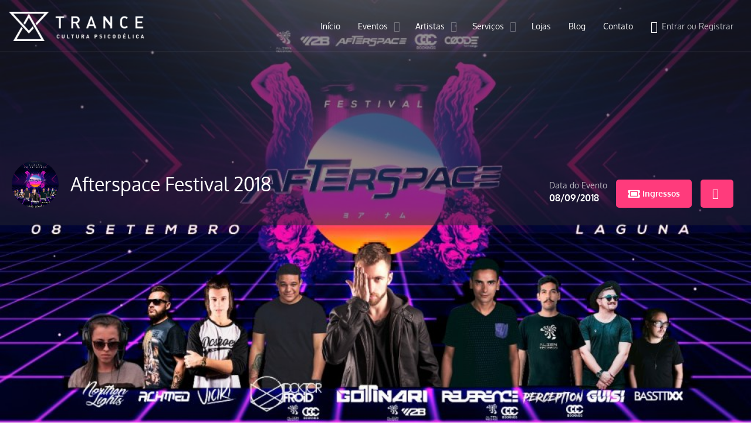

--- FILE ---
content_type: text/html; charset=UTF-8
request_url: https://trance.com.br/festas/afterspace-festival-08-set
body_size: 27193
content:
<!DOCTYPE html><html lang="pt-BR"><head><script data-no-optimize="1">var litespeed_docref=sessionStorage.getItem("litespeed_docref");litespeed_docref&&(Object.defineProperty(document,"referrer",{get:function(){return litespeed_docref}}),sessionStorage.removeItem("litespeed_docref"));</script> <meta charset="UTF-8" /><meta name="viewport" content="width=device-width, initial-scale=1.0" /><link rel="pingback" href="https://trance.com.br/xmlrpc.php"><meta name='robots' content='index, follow, max-image-preview:large, max-snippet:-1, max-video-preview:-1' /><style>img:is([sizes="auto" i], [sizes^="auto," i]) { contain-intrinsic-size: 3000px 1500px }</style> <script data-cfasync="false" data-pagespeed-no-defer>var gtm4wp_datalayer_name = "dataLayer";
	var dataLayer = dataLayer || [];</script> <meta property="og:title" content="Afterspace Festival 2018" /><meta property="og:url" content="https://trance.com.br/festas/afterspace-festival-08-set/" /><meta property="og:site_name" content="Trance e Cultura Psicodélica" /><meta property="og:type" content="profile" /><meta property="og:description" content="?Afterspace Festival? Artists by W2B | Infinity Bookings | Cyclus Creative Company l Alien Records Vocês estão preparados para nossa primeira edição de high bpm? Esse ano no lançamento do Afterspace Festival estamos levando nosso evento de Floripa para Laguna - SC, para juntos escrevermos mas um capitulo em nossa historia. Quem conhece o Afterspace sabe que trabalhamos para oferecer a melhor estrutura, sound system de alta qualidade, decoração psicodélica + qualidade e conforto." /><meta property="og:image" content="https://trance.com.br/wp-content/uploads/job-manager-uploads/job_logo/2018/08/IMG-20180817-WA0738-1024x1024.jpg" /><title>Afterspace Festival 2018 &#8226; Trance e Cultura Psicodélica</title><link rel="canonical" href="https://trance.com.br/festas/afterspace-festival-08-set/" /><meta property="og:locale" content="pt_BR" /><meta property="og:type" content="article" /><meta property="og:title" content="Afterspace Festival 2018" /><meta property="og:description" content="?Afterspace Festival? Artists by W2B | Infinity Bookings | Cyclus Creative Company l Alien Records Vocês estão preparados para nossa primeira edição de high bpm? Esse ano no lançamento do Afterspace Festival estamos levando nosso evento de Floripa para Laguna &#8211; SC, para juntos escrevermos mas um capitulo em nossa historia. Quem conhece o Afterspace [&hellip;]" /><meta property="og:url" content="https://trance.com.br/festas/afterspace-festival-08-set/" /><meta property="og:site_name" content="Trance e Cultura Psicodélica" /><meta property="article:publisher" content="https://www.facebook.com/trance.com.br/" /><meta property="article:modified_time" content="2018-08-22T13:31:00+00:00" /><meta name="twitter:card" content="summary_large_image" /> <script type="application/ld+json" class="yoast-schema-graph">{"@context":"https://schema.org","@graph":[{"@type":"WebPage","@id":"https://trance.com.br/festas/afterspace-festival-08-set/","url":"https://trance.com.br/festas/afterspace-festival-08-set/","name":"Afterspace Festival 2018 &#8226; Trance e Cultura Psicodélica","isPartOf":{"@id":"https://trance.com.br/#website"},"datePublished":"2018-08-22T04:36:12+00:00","dateModified":"2018-08-22T13:31:00+00:00","breadcrumb":{"@id":"https://trance.com.br/festas/afterspace-festival-08-set/#breadcrumb"},"inLanguage":"pt-BR","potentialAction":[{"@type":"ReadAction","target":["https://trance.com.br/festas/afterspace-festival-08-set/"]}]},{"@type":"BreadcrumbList","@id":"https://trance.com.br/festas/afterspace-festival-08-set/#breadcrumb","itemListElement":[{"@type":"ListItem","position":1,"name":"Início","item":"https://trance.com.br/"},{"@type":"ListItem","position":2,"name":"Listings","item":"https://trance.com.br/listings"},{"@type":"ListItem","position":3,"name":"Afterspace Festival 2018"}]},{"@type":"WebSite","@id":"https://trance.com.br/#website","url":"https://trance.com.br/","name":"Trance e Cultura Psicodélica","description":"Encontre os melhores eventos, artistas, seviços e lojas que permeiam o movimento PsyTrance no Brasil e no mundo.","publisher":{"@id":"https://trance.com.br/#organization"},"potentialAction":[{"@type":"SearchAction","target":{"@type":"EntryPoint","urlTemplate":"https://trance.com.br/?s={search_term_string}"},"query-input":{"@type":"PropertyValueSpecification","valueRequired":true,"valueName":"search_term_string"}}],"inLanguage":"pt-BR"},{"@type":"Organization","@id":"https://trance.com.br/#organization","name":"Trance e Cultura Psicodélica","url":"https://trance.com.br/","logo":{"@type":"ImageObject","inLanguage":"pt-BR","@id":"https://trance.com.br/#/schema/logo/image/","url":"https://trance.com.br/wp-content/uploads/2018/07/logo-trance-cultura-psicodelica-preta.png","contentUrl":"https://trance.com.br/wp-content/uploads/2018/07/logo-trance-cultura-psicodelica-preta.png","width":"360","height":"78","caption":"Trance e Cultura Psicodélica"},"image":{"@id":"https://trance.com.br/#/schema/logo/image/"},"sameAs":["https://www.facebook.com/trance.com.br/"]}]}</script> <link rel='dns-prefetch' href='//maps.googleapis.com' /><link rel='dns-prefetch' href='//cdnjs.cloudflare.com' /><link rel='dns-prefetch' href='//fonts.googleapis.com' /><link data-optimized="2" rel="stylesheet" href="https://trance.com.br/wp-content/litespeed/css/f5668893416f6b38ee21f3ca297c2f4f.css?ver=ed1a2" /><link rel='preload stylesheet' as='style' onload="this.onload=null;this.rel='stylesheet'" id='wp-block-library-css' href='https://trance.com.br/wp-includes/css/dist/block-library/style.css' type='text/css' media='all' /><style id='classic-theme-styles-inline-css' type='text/css'>/**
 * These rules are needed for backwards compatibility.
 * They should match the button element rules in the base theme.json file.
 */
.wp-block-button__link {
	color: #ffffff;
	background-color: #32373c;
	border-radius: 9999px; /* 100% causes an oval, but any explicit but really high value retains the pill shape. */

	/* This needs a low specificity so it won't override the rules from the button element if defined in theme.json. */
	box-shadow: none;
	text-decoration: none;

	/* The extra 2px are added to size solids the same as the outline versions.*/
	padding: calc(0.667em + 2px) calc(1.333em + 2px);

	font-size: 1.125em;
}

.wp-block-file__button {
	background: #32373c;
	color: #ffffff;
	text-decoration: none;
}</style><style id='global-styles-inline-css' type='text/css'>:root{--wp--preset--aspect-ratio--square: 1;--wp--preset--aspect-ratio--4-3: 4/3;--wp--preset--aspect-ratio--3-4: 3/4;--wp--preset--aspect-ratio--3-2: 3/2;--wp--preset--aspect-ratio--2-3: 2/3;--wp--preset--aspect-ratio--16-9: 16/9;--wp--preset--aspect-ratio--9-16: 9/16;--wp--preset--color--black: #000000;--wp--preset--color--cyan-bluish-gray: #abb8c3;--wp--preset--color--white: #ffffff;--wp--preset--color--pale-pink: #f78da7;--wp--preset--color--vivid-red: #cf2e2e;--wp--preset--color--luminous-vivid-orange: #ff6900;--wp--preset--color--luminous-vivid-amber: #fcb900;--wp--preset--color--light-green-cyan: #7bdcb5;--wp--preset--color--vivid-green-cyan: #00d084;--wp--preset--color--pale-cyan-blue: #8ed1fc;--wp--preset--color--vivid-cyan-blue: #0693e3;--wp--preset--color--vivid-purple: #9b51e0;--wp--preset--gradient--vivid-cyan-blue-to-vivid-purple: linear-gradient(135deg,rgba(6,147,227,1) 0%,rgb(155,81,224) 100%);--wp--preset--gradient--light-green-cyan-to-vivid-green-cyan: linear-gradient(135deg,rgb(122,220,180) 0%,rgb(0,208,130) 100%);--wp--preset--gradient--luminous-vivid-amber-to-luminous-vivid-orange: linear-gradient(135deg,rgba(252,185,0,1) 0%,rgba(255,105,0,1) 100%);--wp--preset--gradient--luminous-vivid-orange-to-vivid-red: linear-gradient(135deg,rgba(255,105,0,1) 0%,rgb(207,46,46) 100%);--wp--preset--gradient--very-light-gray-to-cyan-bluish-gray: linear-gradient(135deg,rgb(238,238,238) 0%,rgb(169,184,195) 100%);--wp--preset--gradient--cool-to-warm-spectrum: linear-gradient(135deg,rgb(74,234,220) 0%,rgb(151,120,209) 20%,rgb(207,42,186) 40%,rgb(238,44,130) 60%,rgb(251,105,98) 80%,rgb(254,248,76) 100%);--wp--preset--gradient--blush-light-purple: linear-gradient(135deg,rgb(255,206,236) 0%,rgb(152,150,240) 100%);--wp--preset--gradient--blush-bordeaux: linear-gradient(135deg,rgb(254,205,165) 0%,rgb(254,45,45) 50%,rgb(107,0,62) 100%);--wp--preset--gradient--luminous-dusk: linear-gradient(135deg,rgb(255,203,112) 0%,rgb(199,81,192) 50%,rgb(65,88,208) 100%);--wp--preset--gradient--pale-ocean: linear-gradient(135deg,rgb(255,245,203) 0%,rgb(182,227,212) 50%,rgb(51,167,181) 100%);--wp--preset--gradient--electric-grass: linear-gradient(135deg,rgb(202,248,128) 0%,rgb(113,206,126) 100%);--wp--preset--gradient--midnight: linear-gradient(135deg,rgb(2,3,129) 0%,rgb(40,116,252) 100%);--wp--preset--font-size--small: 13px;--wp--preset--font-size--medium: 20px;--wp--preset--font-size--large: 36px;--wp--preset--font-size--x-large: 42px;--wp--preset--spacing--20: 0.44rem;--wp--preset--spacing--30: 0.67rem;--wp--preset--spacing--40: 1rem;--wp--preset--spacing--50: 1.5rem;--wp--preset--spacing--60: 2.25rem;--wp--preset--spacing--70: 3.38rem;--wp--preset--spacing--80: 5.06rem;--wp--preset--shadow--natural: 6px 6px 9px rgba(0, 0, 0, 0.2);--wp--preset--shadow--deep: 12px 12px 50px rgba(0, 0, 0, 0.4);--wp--preset--shadow--sharp: 6px 6px 0px rgba(0, 0, 0, 0.2);--wp--preset--shadow--outlined: 6px 6px 0px -3px rgba(255, 255, 255, 1), 6px 6px rgba(0, 0, 0, 1);--wp--preset--shadow--crisp: 6px 6px 0px rgba(0, 0, 0, 1);}:where(.is-layout-flex){gap: 0.5em;}:where(.is-layout-grid){gap: 0.5em;}body .is-layout-flex{display: flex;}.is-layout-flex{flex-wrap: wrap;align-items: center;}.is-layout-flex > :is(*, div){margin: 0;}body .is-layout-grid{display: grid;}.is-layout-grid > :is(*, div){margin: 0;}:where(.wp-block-columns.is-layout-flex){gap: 2em;}:where(.wp-block-columns.is-layout-grid){gap: 2em;}:where(.wp-block-post-template.is-layout-flex){gap: 1.25em;}:where(.wp-block-post-template.is-layout-grid){gap: 1.25em;}.has-black-color{color: var(--wp--preset--color--black) !important;}.has-cyan-bluish-gray-color{color: var(--wp--preset--color--cyan-bluish-gray) !important;}.has-white-color{color: var(--wp--preset--color--white) !important;}.has-pale-pink-color{color: var(--wp--preset--color--pale-pink) !important;}.has-vivid-red-color{color: var(--wp--preset--color--vivid-red) !important;}.has-luminous-vivid-orange-color{color: var(--wp--preset--color--luminous-vivid-orange) !important;}.has-luminous-vivid-amber-color{color: var(--wp--preset--color--luminous-vivid-amber) !important;}.has-light-green-cyan-color{color: var(--wp--preset--color--light-green-cyan) !important;}.has-vivid-green-cyan-color{color: var(--wp--preset--color--vivid-green-cyan) !important;}.has-pale-cyan-blue-color{color: var(--wp--preset--color--pale-cyan-blue) !important;}.has-vivid-cyan-blue-color{color: var(--wp--preset--color--vivid-cyan-blue) !important;}.has-vivid-purple-color{color: var(--wp--preset--color--vivid-purple) !important;}.has-black-background-color{background-color: var(--wp--preset--color--black) !important;}.has-cyan-bluish-gray-background-color{background-color: var(--wp--preset--color--cyan-bluish-gray) !important;}.has-white-background-color{background-color: var(--wp--preset--color--white) !important;}.has-pale-pink-background-color{background-color: var(--wp--preset--color--pale-pink) !important;}.has-vivid-red-background-color{background-color: var(--wp--preset--color--vivid-red) !important;}.has-luminous-vivid-orange-background-color{background-color: var(--wp--preset--color--luminous-vivid-orange) !important;}.has-luminous-vivid-amber-background-color{background-color: var(--wp--preset--color--luminous-vivid-amber) !important;}.has-light-green-cyan-background-color{background-color: var(--wp--preset--color--light-green-cyan) !important;}.has-vivid-green-cyan-background-color{background-color: var(--wp--preset--color--vivid-green-cyan) !important;}.has-pale-cyan-blue-background-color{background-color: var(--wp--preset--color--pale-cyan-blue) !important;}.has-vivid-cyan-blue-background-color{background-color: var(--wp--preset--color--vivid-cyan-blue) !important;}.has-vivid-purple-background-color{background-color: var(--wp--preset--color--vivid-purple) !important;}.has-black-border-color{border-color: var(--wp--preset--color--black) !important;}.has-cyan-bluish-gray-border-color{border-color: var(--wp--preset--color--cyan-bluish-gray) !important;}.has-white-border-color{border-color: var(--wp--preset--color--white) !important;}.has-pale-pink-border-color{border-color: var(--wp--preset--color--pale-pink) !important;}.has-vivid-red-border-color{border-color: var(--wp--preset--color--vivid-red) !important;}.has-luminous-vivid-orange-border-color{border-color: var(--wp--preset--color--luminous-vivid-orange) !important;}.has-luminous-vivid-amber-border-color{border-color: var(--wp--preset--color--luminous-vivid-amber) !important;}.has-light-green-cyan-border-color{border-color: var(--wp--preset--color--light-green-cyan) !important;}.has-vivid-green-cyan-border-color{border-color: var(--wp--preset--color--vivid-green-cyan) !important;}.has-pale-cyan-blue-border-color{border-color: var(--wp--preset--color--pale-cyan-blue) !important;}.has-vivid-cyan-blue-border-color{border-color: var(--wp--preset--color--vivid-cyan-blue) !important;}.has-vivid-purple-border-color{border-color: var(--wp--preset--color--vivid-purple) !important;}.has-vivid-cyan-blue-to-vivid-purple-gradient-background{background: var(--wp--preset--gradient--vivid-cyan-blue-to-vivid-purple) !important;}.has-light-green-cyan-to-vivid-green-cyan-gradient-background{background: var(--wp--preset--gradient--light-green-cyan-to-vivid-green-cyan) !important;}.has-luminous-vivid-amber-to-luminous-vivid-orange-gradient-background{background: var(--wp--preset--gradient--luminous-vivid-amber-to-luminous-vivid-orange) !important;}.has-luminous-vivid-orange-to-vivid-red-gradient-background{background: var(--wp--preset--gradient--luminous-vivid-orange-to-vivid-red) !important;}.has-very-light-gray-to-cyan-bluish-gray-gradient-background{background: var(--wp--preset--gradient--very-light-gray-to-cyan-bluish-gray) !important;}.has-cool-to-warm-spectrum-gradient-background{background: var(--wp--preset--gradient--cool-to-warm-spectrum) !important;}.has-blush-light-purple-gradient-background{background: var(--wp--preset--gradient--blush-light-purple) !important;}.has-blush-bordeaux-gradient-background{background: var(--wp--preset--gradient--blush-bordeaux) !important;}.has-luminous-dusk-gradient-background{background: var(--wp--preset--gradient--luminous-dusk) !important;}.has-pale-ocean-gradient-background{background: var(--wp--preset--gradient--pale-ocean) !important;}.has-electric-grass-gradient-background{background: var(--wp--preset--gradient--electric-grass) !important;}.has-midnight-gradient-background{background: var(--wp--preset--gradient--midnight) !important;}.has-small-font-size{font-size: var(--wp--preset--font-size--small) !important;}.has-medium-font-size{font-size: var(--wp--preset--font-size--medium) !important;}.has-large-font-size{font-size: var(--wp--preset--font-size--large) !important;}.has-x-large-font-size{font-size: var(--wp--preset--font-size--x-large) !important;}
:where(.wp-block-post-template.is-layout-flex){gap: 1.25em;}:where(.wp-block-post-template.is-layout-grid){gap: 1.25em;}
:where(.wp-block-columns.is-layout-flex){gap: 2em;}:where(.wp-block-columns.is-layout-grid){gap: 2em;}
:root :where(.wp-block-pullquote){font-size: 1.5em;line-height: 1.6;}</style><style id='woocommerce-inline-inline-css' type='text/css'>.woocommerce form .form-row .required { visibility: visible; }</style><link rel='preload stylesheet' as='style' onload="this.onload=null;this.rel='stylesheet'" id='mylisting-icons-css' href='https://trance.com.br/wp-content/themes/my-listing/assets/dist/icons.css' type='text/css' media='all' /><style id='theme-styles-default-inline-css' type='text/css'>:root{}</style> <script type="litespeed/javascript" data-src="https://trance.com.br/wp-includes/js/jquery/jquery.js" id="jquery-core-js"></script> <script id="wc-add-to-cart-js-extra" type="litespeed/javascript">var wc_add_to_cart_params={"ajax_url":"\/wp-admin\/admin-ajax.php","wc_ajax_url":"\/?wc-ajax=%%endpoint%%","i18n_view_cart":"Ver carrinho","cart_url":"https:\/\/trance.com.br\/carrinho","is_cart":"","cart_redirect_after_add":"no"}</script> <script id="woocommerce-js-extra" type="litespeed/javascript">var woocommerce_params={"ajax_url":"\/wp-admin\/admin-ajax.php","wc_ajax_url":"\/?wc-ajax=%%endpoint%%","i18n_password_show":"Mostrar senha","i18n_password_hide":"Ocultar senha"}</script> <link rel="https://api.w.org/" href="https://trance.com.br/wp-json/" /><link rel="alternate" title="JSON" type="application/json" href="https://trance.com.br/wp-json/wp/v2/job_listing/22701" /><link rel="EditURI" type="application/rsd+xml" title="RSD" href="https://trance.com.br/xmlrpc.php?rsd" /><meta name="generator" content="WordPress 6.8.3" /><meta name="generator" content="WooCommerce 10.3.7" /><link rel='shortlink' href='https://trance.com.br/?p=22701' /><link rel="alternate" title="oEmbed (JSON)" type="application/json+oembed" href="https://trance.com.br/wp-json/oembed/1.0/embed?url=https%3A%2F%2Ftrance.com.br%2Ffestas%2Fafterspace-festival-08-set%2F" /><link rel="alternate" title="oEmbed (XML)" type="text/xml+oembed" href="https://trance.com.br/wp-json/oembed/1.0/embed?url=https%3A%2F%2Ftrance.com.br%2Ffestas%2Fafterspace-festival-08-set%2F&#038;format=xml" /><style type="text/css" media="screen">.g { margin:0px; padding:0px; overflow:hidden; line-height:1; zoom:1; }
	.g img { height:auto; }
	.g-col { position:relative; float:left; }
	.g-col:first-child { margin-left: 0; }
	.g-col:last-child { margin-right: 0; }
	.g-4 {  margin: 0 auto; }
	@media only screen and (max-width: 480px) {
		.g-col, .g-dyn, .g-single { width:100%; margin-left:0; margin-right:0; }
	}</style> <script data-cfasync="false" data-pagespeed-no-defer>var dataLayer_content = {"pagePostType":"job_listing","pagePostType2":"single-job_listing","pagePostAuthor":"Leandro Stoeberl"};
	dataLayer.push( dataLayer_content );</script> <script data-cfasync="false" data-pagespeed-no-defer>(function(w,d,s,l,i){w[l]=w[l]||[];w[l].push({'gtm.start':
new Date().getTime(),event:'gtm.js'});var f=d.getElementsByTagName(s)[0],
j=d.createElement(s),dl=l!='dataLayer'?'&l='+l:'';j.async=true;j.src=
'//www.googletagmanager.com/gtm.js?id='+i+dl;f.parentNode.insertBefore(j,f);
})(window,document,'script','dataLayer','GTM-TJ8K8MX');</script> <script type="litespeed/javascript">var MyListing={"Helpers":{},"Handlers":{},"MapConfig":{"ClusterSize":35,"AccessToken":"AIzaSyBI9IL0CZdA9LzGceEL4jaIfxy1lW_LkjY","Language":"default","TypeRestrictions":"geocode","CountryRestrictions":["BR"],"CustomSkins":{}}}</script><script type="litespeed/javascript">var CASE27={"ajax_url":"https:\/\/trance.com.br\/wp-admin\/admin-ajax.php","login_url":"https:\/\/trance.com.br\/minha-conta","register_url":"https:\/\/trance.com.br\/minha-conta?register","mylisting_ajax_url":"\/?mylisting-ajax=1","theme_folder":"https:\/\/trance.com.br\/wp-content\/themes\/my-listing","theme_version":"2.12","env":"production","ajax_nonce":"a3023a1350","l10n":{"selectOption":"Selecione uma op\u00e7\u00e3o","errorLoading":"O resultado n\u00e3o p\u00f4de ser carregado.","removeAllItems":"Remove all items","loadingMore":"Carregando mais resultados...","noResults":"Nenhum resultado encontrado","searching":"Buscando...","datepicker":{"format":"DD MMMM, YY","timeFormat":"h:mm A","dateTimeFormat":"DD MMMM, YY, h:mm A","timePicker24Hour":!1,"firstDay":1,"applyLabel":"Aplicar","cancelLabel":"Cancelar","customRangeLabel":"Intervalo Customizado","daysOfWeek":["D","S","T","Q","Q","S","S"],"monthNames":["Janeiro","Fevereiro","Mar\u00e7o","Abril","Maio","Junho","Julho","Agosto","Setembro","Outubro","Novembro","Dezembro"]},"irreversible_action":"This is an irreversible action. Proceed anyway?","delete_listing_confirm":"Are you sure you want to delete this listing?","copied_to_clipboard":"Copiado!","nearby_listings_location_required":"Enter a location to find nearby listings.","nearby_listings_retrieving_location":"Retrieving location...","nearby_listings_searching":"Searching for nearby listings...","geolocation_failed":"You must enable location to use this feature.","something_went_wrong":"Something went wrong.","all_in_category":"All in \"%s\"","invalid_file_type":"Invalid file type. Accepted types:","file_limit_exceeded":"You have exceeded the file upload limit (%d).","file_size_limit":"This attachement (%s) exceeds upload size limit (%d).","terms_limit":"You can select a maximum of %s item(s) for this field.","input_too_short":"Field value can't be shorter than %d characters.","input_too_long":"Field value can't be longer than %d characters."},"woocommerce":[],"map_provider":"google-maps","google_btn_local":"pt_BR","caption1":"","caption2":"","close_on_scroll":"","recaptcha_type":"v2","recaptcha_key":"","select2_keep_open_multi":"1","js_field_html_img":"<div class=\"uploaded-file uploaded-image review-gallery-image job-manager-uploaded-file\">\t<span class=\"uploaded-file-preview\">\t\t\t\t\t<span class=\"job-manager-uploaded-file-preview\">\t\t\t\t<img alt=\"Uploaded file\" src=\"\">\t\t\t<\/span>\t\t\t\t<a href=\"#\" class=\"remove-uploaded-file review-gallery-image-remove job-manager-remove-uploaded-file\"><i class=\"mi delete\"><\/i><\/a>\t<\/span>\t<input type=\"hidden\" class=\"input-text\" name=\"\" value=\"b64:\"><\/div>","js_field_html":"<div class=\"uploaded-file  review-gallery-image job-manager-uploaded-file\">\t<span class=\"uploaded-file-preview\">\t\t\t\t\t<span class=\"job-manager-uploaded-file-name\">\t\t\t\t<i class=\"mi insert_drive_file uploaded-file-icon\"><\/i>\t\t\t\t<code><\/code>\t\t\t<\/span>\t\t\t\t<a href=\"#\" class=\"remove-uploaded-file review-gallery-image-remove job-manager-remove-uploaded-file\"><i class=\"mi delete\"><\/i><\/a>\t<\/span>\t<input type=\"hidden\" class=\"input-text\" name=\"\" value=\"b64:\"><\/div>"}</script> <noscript><style>.woocommerce-product-gallery{ opacity: 1 !important; }</style></noscript><meta name="generator" content="Elementor 3.32.5; features: additional_custom_breakpoints; settings: css_print_method-external, google_font-enabled, font_display-auto"><style>.e-con.e-parent:nth-of-type(n+4):not(.e-lazyloaded):not(.e-no-lazyload),
				.e-con.e-parent:nth-of-type(n+4):not(.e-lazyloaded):not(.e-no-lazyload) * {
					background-image: none !important;
				}
				@media screen and (max-height: 1024px) {
					.e-con.e-parent:nth-of-type(n+3):not(.e-lazyloaded):not(.e-no-lazyload),
					.e-con.e-parent:nth-of-type(n+3):not(.e-lazyloaded):not(.e-no-lazyload) * {
						background-image: none !important;
					}
				}
				@media screen and (max-height: 640px) {
					.e-con.e-parent:nth-of-type(n+2):not(.e-lazyloaded):not(.e-no-lazyload),
					.e-con.e-parent:nth-of-type(n+2):not(.e-lazyloaded):not(.e-no-lazyload) * {
						background-image: none !important;
					}
				}</style><meta name="google-signin-client_id" content="283739867983-beniu7uhng0f2eojlha74o8treuq2pdl.apps.googleusercontent.com"><style type="text/css" id="custom-background-css">body.custom-background { background-color: #ffffff; }</style><link rel="icon" href="https://trance.com.br/wp-content/uploads/2018/05/cropped-favicon-32x32.png" sizes="32x32" /><link rel="icon" href="https://trance.com.br/wp-content/uploads/2018/05/cropped-favicon-192x192.png" sizes="192x192" /><link rel="apple-touch-icon" href="https://trance.com.br/wp-content/uploads/2018/05/cropped-favicon-180x180.png" /><meta name="msapplication-TileImage" content="https://trance.com.br/wp-content/uploads/2018/05/cropped-favicon-270x270.png" /><style type="text/css" id="wp-custom-css">.wp-caption{
	    background: none;
    border: 0px solid #f0f0f0;
	color:#fff
}
html .profile-cover-image, html .single-post .profile-cover:not(.profile-cover-no-bg){
	padding-bottom: 30%!important;
}
.owl-carousel .owl-item img {
	height: auto;
}</style><style type="text/css" id="mylisting-typography">body.single-listing .title-style-1 i{color:#c7cdcf;}</style></head><body data-rsssl=1 class="wp-singular job_listing-template-default single single-job_listing postid-22701 custom-background wp-theme-my-listing wp-child-theme-my-listing-child theme-my-listing woocommerce-no-js my-listing single-listing type-evento cover-style-image elementor-default elementor-kit-33705"><div id="c27-site-wrapper"><header class="c27-main-header header header-style-default header-width-full-width header-dark-skin header-scroll-dark-skin header-scroll-hide header-fixed header-menu-right"><div class="header-skin"></div><div class="header-container"><div class="header-top container-fluid"><div class="header-left"><div class="mobile-menu">
<a aria-label="Mobile menu icon" href="#main-menu"><div class="mobile-menu-lines"><i class="mi menu"></i></div>
</a></div><div class="logo">
<a aria-label="Site logo" href="https://trance.com.br/" class="static-logo">
<img data-lazyloaded="1" src="[data-uri]" width="300" height="65" data-src="https://trance.com.br/wp-content/uploads/2018/05/logo-trance-cultura-psicodelica-branca-300x65-300x65.png" class="" alt="Trance - Cultura Psicodélica" aria-hidden="true" decoding="async" />					</a></div></div><div class="header-center"><div class="i-nav"><div class="mobile-nav-head"><div class="mnh-close-icon">
<a aria-label="Close mobile menu" href="#close-main-menu">
<i class="mi close"></i>
</a></div></div><ul id="menu-main-menu" class="main-menu main-nav no-list-style"><li id="menu-item-7802" class="menu-item menu-item-type-post_type menu-item-object-page menu-item-home menu-item-7802"><a href="https://trance.com.br/">Início</a></li><li id="menu-item-2766" class="menu-item menu-item-type-post_type menu-item-object-page menu-item-has-children menu-item-2766"><a href="https://trance.com.br/eventos">Eventos</a><div class="submenu-toggle"><i class="material-icons arrow_drop_down"></i></div><ul class="sub-menu i-dropdown no-list-style"><li id="menu-item-6647" class="menu-item menu-item-type-post_type menu-item-object-page menu-item-6647"><a href="https://trance.com.br/festivais">Festivais</a></li><li id="menu-item-6648" class="menu-item menu-item-type-post_type menu-item-object-page menu-item-6648"><a href="https://trance.com.br/festas">Festas</a></li><li id="menu-item-6649" class="menu-item menu-item-type-post_type menu-item-object-page menu-item-6649"><a href="https://trance.com.br/cursos-retiros">Cursos / Retiros</a></li><li id="menu-item-6848" class="menu-item menu-item-type-post_type menu-item-object-page menu-item-6848"><a href="https://trance.com.br/feiras-exposicoes">Feiras / Exposições</a></li></ul></li><li id="menu-item-6660" class="menu-item menu-item-type-post_type menu-item-object-page menu-item-has-children menu-item-6660"><a href="https://trance.com.br/artistas">Artistas</a><div class="submenu-toggle"><i class="material-icons arrow_drop_down"></i></div><ul class="sub-menu i-dropdown no-list-style"><li id="menu-item-6661" class="menu-item menu-item-type-post_type menu-item-object-page menu-item-6661"><a href="https://trance.com.br/lives-produtores">Lives / Produtores</a></li><li id="menu-item-6662" class="menu-item menu-item-type-post_type menu-item-object-page menu-item-6662"><a href="https://trance.com.br/djs">Djs</a></li><li id="menu-item-6663" class="menu-item menu-item-type-post_type menu-item-object-page menu-item-6663"><a href="https://trance.com.br/vjs">VJs</a></li><li id="menu-item-6896" class="menu-item menu-item-type-post_type menu-item-object-page menu-item-6896"><a href="https://trance.com.br/cenografia-bioconstrucao">Cenografia / Bioconstrução</a></li><li id="menu-item-7471" class="menu-item menu-item-type-post_type menu-item-object-page menu-item-7471"><a href="https://trance.com.br/foto-video">Foto / Vídeo</a></li><li id="menu-item-7470" class="menu-item menu-item-type-post_type menu-item-object-page menu-item-7470"><a href="https://trance.com.br/performances-intervencoes">Performances / Intervenções</a></li><li id="menu-item-7811" class="menu-item menu-item-type-post_type menu-item-object-page menu-item-7811"><a href="https://trance.com.br/artes-visionarias-psy-arts">Artes Visionárias / Psy Arts</a></li><li id="menu-item-6859" class="menu-item menu-item-type-post_type menu-item-object-page menu-item-6859"><a href="https://trance.com.br/oficinas-rodas">Oficinas / Rodas</a></li></ul></li><li id="menu-item-6678" class="menu-item menu-item-type-post_type menu-item-object-page menu-item-has-children menu-item-6678"><a href="https://trance.com.br/servicos">Serviços</a><div class="submenu-toggle"><i class="material-icons arrow_drop_down"></i></div><ul class="sub-menu i-dropdown no-list-style"><li id="menu-item-6680" class="menu-item menu-item-type-post_type menu-item-object-page menu-item-6680"><a href="https://trance.com.br/terapias-holisticas">Terapias Holísticas</a></li><li id="menu-item-6904" class="menu-item menu-item-type-post_type menu-item-object-page menu-item-6904"><a href="https://trance.com.br/agencias-booking">Agências / Booking</a></li><li id="menu-item-6682" class="menu-item menu-item-type-post_type menu-item-object-page menu-item-6682"><a href="https://trance.com.br/excursoes">Excursões</a></li><li id="menu-item-7473" class="menu-item menu-item-type-post_type menu-item-object-page menu-item-7473"><a href="https://trance.com.br/alimentacao-bar">Alimentação / Bar</a></li><li id="menu-item-25776" class="menu-item menu-item-type-post_type menu-item-object-page menu-item-25776"><a href="https://trance.com.br/sustentabilidade">Sustentabilidade</a></li><li id="menu-item-7476" class="menu-item menu-item-type-post_type menu-item-object-page menu-item-7476"><a href="https://trance.com.br/sonorizacao-imagem">Sonorização / Imagem</a></li><li id="menu-item-7478" class="menu-item menu-item-type-post_type menu-item-object-page menu-item-7478"><a href="https://trance.com.br/tenda-de-cura-reducao-danos">Tenda de Cura / Redução de Danos</a></li><li id="menu-item-6874" class="menu-item menu-item-type-post_type menu-item-object-page menu-item-6874"><a href="https://trance.com.br/promoter-comissario-vendas">Promoter / Comissário de Vendas</a></li><li id="menu-item-7481" class="menu-item menu-item-type-post_type menu-item-object-page menu-item-7481"><a href="https://trance.com.br/infraestrutura">Infraestrutura</a></li><li id="menu-item-7485" class="menu-item menu-item-type-post_type menu-item-object-page menu-item-7485"><a href="https://trance.com.br/saude-seguranca">Saúde / Segurança</a></li></ul></li><li id="menu-item-6687" class="menu-item menu-item-type-post_type menu-item-object-page menu-item-6687"><a href="https://trance.com.br/lojas">Lojas</a></li><li id="menu-item-7711" class="menu-item menu-item-type-post_type menu-item-object-page menu-item-7711"><a href="https://trance.com.br/blog">Blog</a></li><li id="menu-item-7842" class="menu-item menu-item-type-post_type menu-item-object-page menu-item-7842"><a href="https://trance.com.br/contato">Contato</a></li></ul><div class="mobile-nav-button"></div></div><div class="i-nav-overlay"></div></div><div class="header-right"><div class="user-area signin-area">
<i class="mi person user-area-icon"></i>
<a href="https://trance.com.br/minha-conta">
Entrar						</a>
<span>ou</span>
<a href="https://trance.com.br/minha-conta?register">
Registrar							</a></div><div class="mob-sign-in">
<a aria-label="Mobile sign in button" href="https://trance.com.br/minha-conta"><i class="mi person"></i></a></div>
<a class="view-cart-contents" href="#" type="button" id="user-cart-menu" data-toggle="modal" data-target="#wc-cart-modal" title="Ver seu carrinho de compra">
<span class="mi shopping_basket"></span>
<i class="header-cart-counter counter-hidden" data-count="0">
<span>0</span>
</i>
</a></div></div></div></header> <script type="litespeed/javascript">document.body.dataset.activeTab=window.location.hash.substr(1)</script> <div class="single-job-listing " id="c27-single-listing">
<input type="hidden" id="case27-post-id" value="22701">
<input type="hidden" id="case27-author-id" value="973"><section class="featured-section profile-cover profile-cover-image" style="padding-bottom: 30%;">
<img data-lazyloaded="1" src="[data-uri]" width="1024" height="682" data-src="https://trance.com.br/wp-content/uploads/job-manager-uploads/job_cover/2018/08/IMG-20180720-WA0178-1024x682.jpg" class="attachment-large size-large" alt="Listing cover image" fetchpriority="high" style="width: 100%; height: auto; aspect-ratio:10/3; object-fit: cover; position: absolute;" decoding="async" data-srcset="https://trance.com.br/wp-content/uploads/job-manager-uploads/job_cover/2018/08/IMG-20180720-WA0178-1024x682.jpg 1024w, https://trance.com.br/wp-content/uploads/job-manager-uploads/job_cover/2018/08/IMG-20180720-WA0178-300x200.jpg 300w, https://trance.com.br/wp-content/uploads/job-manager-uploads/job_cover/2018/08/IMG-20180720-WA0178-768x512.jpg 768w, https://trance.com.br/wp-content/uploads/job-manager-uploads/job_cover/2018/08/IMG-20180720-WA0178-600x400.jpg 600w, https://trance.com.br/wp-content/uploads/job-manager-uploads/job_cover/2018/08/IMG-20180720-WA0178.jpg 1280w" data-sizes="(max-width: 1024px) 100vw, 1024px" /><div class="overlay"
style="background-color: #242429;
opacity: 0.5;"
></div><div class="main-info-desktop"><div class="container listing-main-info"><div class="col-md-6"><div class="profile-name no-tagline no-rating">
<a
aria-label="Listing logo"
class="profile-avatar open-photo-swipe"
href="https://trance.com.br/wp-content/uploads/job-manager-uploads/job_logo/2018/08/IMG-20180817-WA0738.jpg"
style="background-image: url('https://trance.com.br/wp-content/uploads/job-manager-uploads/job_logo/2018/08/IMG-20180817-WA0738-300x300.jpg')"
alt=""
title=""
caption=""
description=""
></a><h1 class="case27-primary-text">
Afterspace Festival 2018</h1><div class="pa-below-title"></div></div></div><div class="col-md-6"><div class="listing-main-buttons detail-count-3"><ul class="no-list-style"><li class="price-or-date"><div class="lmb-label">Data do Evento</div><div class="value">08/09/2018</div></li><li id="cta-c52089" class="lmb-calltoaction ml-track-btn">
<a href="https://bit.ly/2NcpI14" rel="nofollow" target="_blank">
<i class="fa fa-ticket"></i>    	<span>Ingressos</span>
</a></li><li id="cta-b01608" class="lmb-calltoaction ml-track-btn">
<a href="#" id="cta-b01608-dd" data-toggle="modal" data-target="#social-share-modal">
<i class="mi share"></i>        <span></span>
</a></li></ul></div></div></div></div></section><div class="main-info-mobile"></div><div class="profile-header"><div class="container"><div class="row"><div class="col-md-12"><div class="profile-menu"><ul class="cts-carousel no-list-style"><li>
<a href="#" id="listing_tab_informacoes_toggle" data-section-id="informacoes" class="listing-tab-toggle toggle-tab-type-main" data-options="{}">
Informações
</a></li><li>
<a href="#" id="listing_tab_avaliacoes-e-comentarios_toggle" data-section-id="avaliacoes-e-comentarios" class="listing-tab-toggle toggle-tab-type-comments" data-options="{}">
Avaliações e Comentários
<span class="items-counter">0</span>
</a></li><li>
<a href="#" id="listing_tab_contato_toggle" data-section-id="contato" class="listing-tab-toggle toggle-tab-type-bookings" data-options="{}">
Contato
</a></li><li class="cts-prev">prev</li><li class="cts-next">next</li></ul></div></div></div></div></div><div class="container qla-container"><div class="quick-listing-actions"><ul class="cts-carousel no-list-style"><li class="cts-prev">prev</li><li class="cts-next">next</li></ul></div></div><div class="tab-content listing-tabs"><section class="profile-body listing-tab tab-type-main tab-layout-masonry pre-init" id="listing_tab_informacoes"><div class="container tab-template-masonry"><div class="row listing-tab-grid"><div class="col-md-6 col-sm-12 col-xs-12 grid-item block-type-countdown block-field-job_date" id="block_oy9xTr6"><div class="element countdown-box countdown-block"><div class="pf-head"><div class="title-style-1">
<i class="mi av_timer"></i><h5>Faltam:</h5></div></div><div class="pf-body"><ul class="countdown-list no-list-style"><li><p>00</p>
<span>Dias</span></li><li><p>00</p>
<span>Horas</span></li><li><p>00</p>
<span>Minutos</span></li></ul></div></div></div><div class="col-md-6 col-sm-12 col-xs-12 grid-item block-type-table" id="block_pyjF2by"><div class="element table-block"><div class="pf-head"><div class="title-style-1">
<i class="mi view_module"></i><h5>Detalhes do evento</h5></div></div><div class="pf-body"><ul class="extra-details no-list-style"><li><div class="item-attr">Data de início</div><div class="item-property">
08/09/2018
às
21:00</div></li><li><div class="item-attr">Data de fim</div><div class="item-property">
09/09/2018
às
10:00</div></li></ul></div></div></div><div class="col-md-6 col-sm-12 col-xs-12 grid-item block-type-text block-field-job_description" id="block_dpc9n7j"><div class="element content-block wp-editor-content"><div class="pf-head"><div class="title-style-1">
<i class="mi view_headline"></i><h5>Descrição</h5></div></div><div class="pf-body"><p>?Afterspace Festival? Artists by W2B | Infinity Bookings | Cyclus Creative Company l Alien Records Vocês estão preparados para nossa primeira edição de high bpm? Esse ano no lançamento do Afterspace Festival estamos levando nosso evento de Floripa para Laguna - SC, para juntos escrevermos mas um capitulo em nossa historia. Quem conhece o Afterspace sabe que trabalhamos para oferecer a melhor estrutura, sound system de alta qualidade, decoração psicodélica + qualidade e conforto.</p></div></div></div><div class="col-md-6 col-sm-12 col-xs-12 grid-item block-type-text block-field-programao-completa" id="block_V7eean7"><div class="element content-block wp-editor-content"><div class="pf-head"><div class="title-style-1">
<i class="mi view_headline"></i><h5>Programação Completa</h5></div></div><div class="pf-body"><p>Orokh 21:00<br />
Mentok 22:30<br />
Norten lights 00:00<br />
Tchulles vs Gian Karlo 01:00<br />
Viciki 02:00<br />
Perception 03:00<br />
Gottinari 04:00<br />
Reverence 05:00<br />
Doktor froid 06:00<br />
Bassttixx 07:00<br />
Guisi 08:00<br />
Achmed vs d.soler 09:00<br />
Fim 10:00</p></div></div></div><div class="col-md-6 col-sm-12 col-xs-12 grid-item block-type-tags" id="block_EqtiRP6"><div class="element"><div class="pf-head"><div class="title-style-1">
<i class="mi view_module"></i><h5>Estrutura</h5></div></div><div class="pf-body"><ul class="no-list-style outlined-list details-list social-nav item-count-5"><li class="li_8wWP8CX">
<a href="https://trance.com.br/tag/chillout" >
<i class="fa fa-hand-peace-o" style=""></i>
<span>Chillout</span>
</a></li><li class="li_fXCbX4h">
<a href="https://trance.com.br/tag/estacionamento-aberto" >
<i class="icon-car-2" style=""></i>
<span>Estacionamento Aberto</span>
</a></li><li class="li_POq74Gi">
<a href="https://trance.com.br/tag/estacionamento-com-seguranca" >
<i class="fa fa-user-secret" style=""></i>
<span>Estacionamento com Segurança</span>
</a></li><li class="li_xkj10oy">
<a href="https://trance.com.br/tag/praca-de-alimentacao" >
<i class="icon-food-plate-knife-fork" style=""></i>
<span>Praça de Alimentação</span>
</a></li><li class="li_innserr">
<a href="https://trance.com.br/tag/sinal-telefonia-movel" >
<i class="mi phone_in_talk" style=""></i>
<span>Sinal de Telefonia Móvel</span>
</a></li></ul></div></div></div><div class="col-md-6 col-sm-12 col-xs-12 grid-item block-type-social_networks" id="block_alaE6ez"><div class="element"><div class="pf-head"><div class="title-style-1">
<i class="mi view_module"></i><h5>Redes Sociais</h5></div></div><div class="pf-body"><ul class="no-list-style outlined-list details-list social-nav item-count-1"><li class="li_WHqPIjx">
<a href="https://www.facebook.com/leandro.stoeberl" target="_blank">
<i class="fa fa-facebook"></i>				<span>Facebook</span>
</a></li></ul></div></div></div><div class="col-md-6 col-sm-12 col-xs-12 grid-item block-type-code" id="block_owy7eWh"><div class="element content-block"><div class="pf-head"><div class="title-style-1">
<i class="fa fa-facebook-official"></i><h5>Página do Facebook</h5></div></div><div class="pf-body"><div id="fb-root"></div> <script type="litespeed/javascript">(function(d,s,id){var js,fjs=d.getElementsByTagName(s)[0];if(d.getElementById(id))return;js=d.createElement(s);js.id=id;js.src='https://connect.facebook.net/pt_BR/sdk.js#xfbml=1&version=v3.0&appId=210807602289789&autoLogAppEvents=1';fjs.parentNode.insertBefore(js,fjs)}(document,'script','facebook-jssdk'))</script> <div class="fb-page" data-href="https://www.facebook.com/afterspace.inc/" data-tabs="timeline, events" data-height="450" data-width="500" data-small-header="true" data-adapt-container-width="true" data-hide-cover="false" data-show-facepile="false"><blockquote cite="https://www.facebook.com/afterspace.inc/" class="fb-xfbml-parse-ignore"><a href="https://www.facebook.com/afterspace.inc/">Trance e Cultura Psicodélica</a></blockquote></div></div></div></div><div class="col-md-6 col-sm-12 col-xs-12 grid-item block-type-raw" id="block_LvMCrKA"><div class="element content-block"><div class="pf-head"><div class="title-style-1">
<i class="mi flag"></i><h5>Dos festivais para sua casa! Da sua casa para os festivais!</h5></div></div><div class="pf-body"></div></div></div></div></div></section><section class="profile-body listing-tab tab-type-comments tab-layout-masonry pre-init" id="listing_tab_avaliacoes-e-comentarios"><div><div class="container"><div class="row"><div class="col-md-7 comments-list-wrapper" data-current-page="0" data-page-count="0"><div class="no-results-wrapper">
<i class="no-results-icon material-icons mood_bad"></i><li class="no_job_listings_found">Ainda não há comentários.</li></div></div><div class="col-md-5"><div><div class="element"><div class="pf-head"><div class="title-style-1">
<i class="mi chat_bubble_outline"></i><h5>Adicionar uma avaliação</h5></div></div><div class="pf-body"><div class="sidebar-comment-form"><div class=""><div id="respond" class="comment-respond"><h3 id="reply-title" class="comment-reply-title">Deixe um comentário &middot; <span><a rel="nofollow" id="cancel-comment-reply-link" href="/festas/afterspace-festival-08-set#respond" style="display:none;">Cancelar resposta</a></span></h3><form action="https://trance.com.br/wp-comments-post.php" method="post" id="commentform" class="comment-form"><p class="comment-notes"><span id="email-notes">O seu endereço de e-mail não será publicado.</span> <span class="required-field-message">Campos obrigatórios são marcados com <span class="required">*</span></span></p><div class="form-group form-group-review-ratings rating-mode-5"><div class="rating-category-field rating-category-field-rating"><div class="rating-category-label">Avaliação Geral</div><div class="rating-number form-group c27-rating-field"><p class="clasificacion">
<input id="rating_rating_10" type="radio" name="rating_star_rating" value="10" ><label for="rating_rating_10" class=""><i class="mi star_border "></i></label><input id="rating_rating_8" type="radio" name="rating_star_rating" value="8" ><label for="rating_rating_8" class=""><i class="mi star_border "></i></label><input id="rating_rating_6" type="radio" name="rating_star_rating" value="6" ><label for="rating_rating_6" class=""><i class="mi star_border "></i></label><input id="rating_rating_4" type="radio" name="rating_star_rating" value="4" ><label for="rating_rating_4" class=""><i class="mi star_border "></i></label><input id="rating_rating_2" type="radio" name="rating_star_rating" value="2" ><label for="rating_rating_2" class=""><i class="mi star_border "></i></label></p></div></div><div class="rating-category-field rating-category-field-line-up"><div class="rating-category-label">Line-up</div><div class="rating-number form-group c27-rating-field"><p class="clasificacion">
<input id="rating_line-up_10" type="radio" name="line-up_star_rating" value="10" ><label for="rating_line-up_10" class=""><i class="mi star_border "></i></label><input id="rating_line-up_8" type="radio" name="line-up_star_rating" value="8" ><label for="rating_line-up_8" class=""><i class="mi star_border "></i></label><input id="rating_line-up_6" type="radio" name="line-up_star_rating" value="6" ><label for="rating_line-up_6" class=""><i class="mi star_border "></i></label><input id="rating_line-up_4" type="radio" name="line-up_star_rating" value="4" ><label for="rating_line-up_4" class=""><i class="mi star_border "></i></label><input id="rating_line-up_2" type="radio" name="line-up_star_rating" value="2" ><label for="rating_line-up_2" class=""><i class="mi star_border "></i></label></p></div></div><div class="rating-category-field rating-category-field-decoracao"><div class="rating-category-label">Decoração</div><div class="rating-number form-group c27-rating-field"><p class="clasificacion">
<input id="rating_decoracao_10" type="radio" name="decoracao_star_rating" value="10" ><label for="rating_decoracao_10" class=""><i class="mi star_border "></i></label><input id="rating_decoracao_8" type="radio" name="decoracao_star_rating" value="8" ><label for="rating_decoracao_8" class=""><i class="mi star_border "></i></label><input id="rating_decoracao_6" type="radio" name="decoracao_star_rating" value="6" ><label for="rating_decoracao_6" class=""><i class="mi star_border "></i></label><input id="rating_decoracao_4" type="radio" name="decoracao_star_rating" value="4" ><label for="rating_decoracao_4" class=""><i class="mi star_border "></i></label><input id="rating_decoracao_2" type="radio" name="decoracao_star_rating" value="2" ><label for="rating_decoracao_2" class=""><i class="mi star_border "></i></label></p></div></div><div class="rating-category-field rating-category-field-cultural"><div class="rating-category-label">Cultural</div><div class="rating-number form-group c27-rating-field"><p class="clasificacion">
<input id="rating_cultural_10" type="radio" name="cultural_star_rating" value="10" ><label for="rating_cultural_10" class=""><i class="mi star_border "></i></label><input id="rating_cultural_8" type="radio" name="cultural_star_rating" value="8" ><label for="rating_cultural_8" class=""><i class="mi star_border "></i></label><input id="rating_cultural_6" type="radio" name="cultural_star_rating" value="6" ><label for="rating_cultural_6" class=""><i class="mi star_border "></i></label><input id="rating_cultural_4" type="radio" name="cultural_star_rating" value="4" ><label for="rating_cultural_4" class=""><i class="mi star_border "></i></label><input id="rating_cultural_2" type="radio" name="cultural_star_rating" value="2" ><label for="rating_cultural_2" class=""><i class="mi star_border "></i></label></p></div></div><div class="rating-category-field rating-category-field-estrutura"><div class="rating-category-label">Estrutura</div><div class="rating-number form-group c27-rating-field"><p class="clasificacion">
<input id="rating_estrutura_10" type="radio" name="estrutura_star_rating" value="10" ><label for="rating_estrutura_10" class=""><i class="mi star_border "></i></label><input id="rating_estrutura_8" type="radio" name="estrutura_star_rating" value="8" ><label for="rating_estrutura_8" class=""><i class="mi star_border "></i></label><input id="rating_estrutura_6" type="radio" name="estrutura_star_rating" value="6" ><label for="rating_estrutura_6" class=""><i class="mi star_border "></i></label><input id="rating_estrutura_4" type="radio" name="estrutura_star_rating" value="4" ><label for="rating_estrutura_4" class=""><i class="mi star_border "></i></label><input id="rating_estrutura_2" type="radio" name="estrutura_star_rating" value="2" ><label for="rating_estrutura_2" class=""><i class="mi star_border "></i></label></p></div></div><div class="rating-category-field rating-category-field-sustentabilidade"><div class="rating-category-label">Sustentabilidade</div><div class="rating-number form-group c27-rating-field"><p class="clasificacion">
<input id="rating_sustentabilidade_10" type="radio" name="sustentabilidade_star_rating" value="10" ><label for="rating_sustentabilidade_10" class=""><i class="mi star_border "></i></label><input id="rating_sustentabilidade_8" type="radio" name="sustentabilidade_star_rating" value="8" ><label for="rating_sustentabilidade_8" class=""><i class="mi star_border "></i></label><input id="rating_sustentabilidade_6" type="radio" name="sustentabilidade_star_rating" value="6" ><label for="rating_sustentabilidade_6" class=""><i class="mi star_border "></i></label><input id="rating_sustentabilidade_4" type="radio" name="sustentabilidade_star_rating" value="4" ><label for="rating_sustentabilidade_4" class=""><i class="mi star_border "></i></label><input id="rating_sustentabilidade_2" type="radio" name="sustentabilidade_star_rating" value="2" ><label for="rating_sustentabilidade_2" class=""><i class="mi star_border "></i></label></p></div></div><div class="rating-category-field rating-category-field-seguranca"><div class="rating-category-label">Segurança</div><div class="rating-number form-group c27-rating-field"><p class="clasificacion">
<input id="rating_seguranca_10" type="radio" name="seguranca_star_rating" value="10" ><label for="rating_seguranca_10" class=""><i class="mi star_border "></i></label><input id="rating_seguranca_8" type="radio" name="seguranca_star_rating" value="8" ><label for="rating_seguranca_8" class=""><i class="mi star_border "></i></label><input id="rating_seguranca_6" type="radio" name="seguranca_star_rating" value="6" ><label for="rating_seguranca_6" class=""><i class="mi star_border "></i></label><input id="rating_seguranca_4" type="radio" name="seguranca_star_rating" value="4" ><label for="rating_seguranca_4" class=""><i class="mi star_border "></i></label><input id="rating_seguranca_2" type="radio" name="seguranca_star_rating" value="2" ><label for="rating_seguranca_2" class=""><i class="mi star_border "></i></label></p></div></div></div><div class="form-group form-group-review-gallery"><div class="review-gallery-label">Upload images</div><div class="review-gallery-images"><label class="review-gallery-add"><i class="material-icons file_upload"></i><input id="review-gallery-add-input" class="review-gallery-input" name="review_gallery[]" multiple="multiple" type="file"></label><div id="review-gallery-preview"></div></div></div><div class="form-group">
<label>Nome</label>
<input name="author" type="text" value="" required="required" placeholder="Seu Nome"></div><div class="form-group">
<label>Email</label>
<input name="email" type="email" value="" required="required" placeholder="Seu Email"></div><div class="form-group">
<label>Sua Mensagem</label><textarea rows="5" name="comment" required="required" placeholder="Digite a mensagem..."></textarea></div><div class="comment-form-cookies-consent md-checkbox">
<input id="wp-comment-cookies-consent" name="wp-comment-cookies-consent" type="checkbox" value="yes" >
<label for="wp-comment-cookies-consent">Salvar meu nome, email, e website neste browser até a próxima vez que eu comentar.</label></div>
<button name="submit" type="submit" class="buttons button-2 full-width">
Enviar avaliação															</button><p class="form-submit"><input name="submit" type="submit" id="submit" class="hide" value="Publicar comentário" /> <input type='hidden' name='comment_post_ID' value='22701' id='comment_post_ID' />
<input type='hidden' name='comment_parent' id='comment_parent' value='0' /></p></form></div></div></div></div></div></div></div></div></div></div></section><section class="profile-body listing-tab tab-type-bookings tab-layout-masonry pre-init" id="listing_tab_contato"><div class="container"><div class="row"><div class="col-md-6 col-md-push-3 col-sm-8 col-sm-push-2 col-xs-12 grid-item bookings-form-wrapper"><div class="element content-block"><div class="pf-body"><div class="wpcf7 no-js" id="wpcf7-f5-p22701-o1" lang="en-US" dir="ltr" data-wpcf7-id="5"><div class="screen-reader-response"><p role="status" aria-live="polite" aria-atomic="true"></p><ul></ul></div><form action="/festas/afterspace-festival-08-set#wpcf7-f5-p22701-o1" method="post" class="wpcf7-form init" aria-label="Contact form" novalidate="novalidate" data-status="init"><fieldset class="hidden-fields-container"><input type="hidden" name="_wpcf7" value="5" /><input type="hidden" name="_wpcf7_version" value="6.1.2" /><input type="hidden" name="_wpcf7_locale" value="en_US" /><input type="hidden" name="_wpcf7_unit_tag" value="wpcf7-f5-p22701-o1" /><input type="hidden" name="_wpcf7_container_post" value="22701" /><input type="hidden" name="_wpcf7_posted_data_hash" value="" /><input type="hidden" name="_case27_recipients" value="job_email" /><input type="hidden" name="_case27_post_id" value="22701" /></fieldset><div class="form-group"><p><label>Seu nome completo</label><br />
<span class="wpcf7-form-control-wrap" data-name="nome"><input size="40" maxlength="400" class="wpcf7-form-control wpcf7-text wpcf7-validates-as-required" aria-required="true" aria-invalid="false" value="" type="text" name="nome" /></span></p></div><div class="form-group"><p><label>Seu Email</label><br />
<span class="wpcf7-form-control-wrap" data-name="email"><input size="40" maxlength="400" class="wpcf7-form-control wpcf7-email wpcf7-validates-as-required wpcf7-text wpcf7-validates-as-email" aria-required="true" aria-invalid="false" value="" type="email" name="email" /></span></p></div><div class="form-group"><p><label>Assunto da mensagem</label><br />
<span class="wpcf7-form-control-wrap" data-name="assunto"><input size="40" maxlength="400" class="wpcf7-form-control wpcf7-text wpcf7-validates-as-required" aria-required="true" aria-invalid="false" value="" type="text" name="assunto" /></span></p></div><div class="form-group"><p><label>Sua mensagem</label><br />
<span class="wpcf7-form-control-wrap" data-name="mensagem"><textarea cols="40" rows="4" maxlength="2000" class="wpcf7-form-control wpcf7-textarea" aria-invalid="false" name="mensagem"></textarea></span></p></div><p><input class="wpcf7-form-control wpcf7-submit has-spinner" type="submit" value="Enviar Mensagem" /></p><div class="wpcf7-response-output" aria-hidden="true"></div></form></div></div></div></div></div></div></section></div><style type="text/css">body[data-active-tab="informacoes"] .listing-tab { display: none; }  body[data-active-tab="informacoes"] #listing_tab_informacoes { display: block; }  body[data-active-tab="avaliacoes-e-comentarios"] .listing-tab { display: none; }  body[data-active-tab="avaliacoes-e-comentarios"] #listing_tab_avaliacoes-e-comentarios { display: block; }  body[data-active-tab="contato"] .listing-tab { display: none; }  body[data-active-tab="contato"] #listing_tab_contato { display: block; }</style></div></div><footer data-elementor-type="footer" data-elementor-id="15640" class="elementor elementor-15640 elementor-location-footer" data-elementor-post-type="elementor_library"><section class="elementor-section elementor-top-section elementor-element elementor-element-abe251b elementor-section-boxed elementor-section-height-default elementor-section-height-default" data-id="abe251b" data-element_type="section" data-settings="{&quot;background_background&quot;:&quot;classic&quot;}"><div class="elementor-container elementor-column-gap-default"><div class="elementor-column elementor-col-50 elementor-top-column elementor-element elementor-element-c508974" data-id="c508974" data-element_type="column"><div class="elementor-widget-wrap elementor-element-populated"><div class="elementor-element elementor-element-ff1b10e elementor-widget elementor-widget-heading" data-id="ff1b10e" data-element_type="widget" data-widget_type="heading.default"><div class="elementor-widget-container"><h4 class="elementor-heading-title elementor-size-default">Posts recentes</h4></div></div><div class="elementor-element elementor-element-96ff5cc elementor-grid-1 elementor-posts--thumbnail-left elementor-grid-tablet-1 elementor-grid-mobile-1 elementor-widget elementor-widget-posts" data-id="96ff5cc" data-element_type="widget" data-settings="{&quot;classic_columns&quot;:&quot;1&quot;,&quot;classic_row_gap&quot;:{&quot;unit&quot;:&quot;px&quot;,&quot;size&quot;:0,&quot;sizes&quot;:[]},&quot;classic_columns_tablet&quot;:&quot;1&quot;,&quot;classic_columns_mobile&quot;:&quot;1&quot;,&quot;classic_row_gap_tablet&quot;:{&quot;unit&quot;:&quot;px&quot;,&quot;size&quot;:&quot;&quot;,&quot;sizes&quot;:[]},&quot;classic_row_gap_mobile&quot;:{&quot;unit&quot;:&quot;px&quot;,&quot;size&quot;:&quot;&quot;,&quot;sizes&quot;:[]}}" data-widget_type="posts.classic"><div class="elementor-widget-container"><div class="elementor-posts-container elementor-posts elementor-posts--skin-classic elementor-grid" role="list"><article class="elementor-post elementor-grid-item post-42067 post type-post status-publish format-standard hentry category-uncategorized" role="listitem"><div class="elementor-post__text"><h3 class="elementor-post__title">
<a href="https://trance.com.br/blog/uncategorized/costi-e-benefici-degli-steroidi-nel-bodybuilding-unanalisi-completa" >
Costi e Benefici degli Steroidi nel Bodybuilding: Un&#8217;Analisi Completa			</a></h3><div class="elementor-post__meta-data">
<span class="elementor-post-author">
Karla Amadei		</span>
<span class="elementor-post-date">
25/01/2026		</span></div></div></article><article class="elementor-post elementor-grid-item post-42063 post type-post status-publish format-standard hentry category-uncategorized" role="listitem"><div class="elementor-post__text"><h3 class="elementor-post__title">
<a href="https://trance.com.br/blog/uncategorized/modafinil-provigil-un-aiuto-per-i-culturisti" >
Modafinil Provigil: Un Aiuto per i Culturisti			</a></h3><div class="elementor-post__meta-data">
<span class="elementor-post-author">
Karla Amadei		</span>
<span class="elementor-post-date">
25/01/2026		</span></div></div></article><article class="elementor-post elementor-grid-item post-42057 post type-post status-publish format-standard hentry category-uncategorized" role="listitem"><div class="elementor-post__text"><h3 class="elementor-post__title">
<a href="https://trance.com.br/blog/uncategorized/goldbet-login-accedi-password-dimenticata-e-soluzioni" >
Goldbet Login » Accedi, Password Dimenticata e Soluzioni			</a></h3><div class="elementor-post__meta-data">
<span class="elementor-post-author">
Karla Amadei		</span>
<span class="elementor-post-date">
25/01/2026		</span></div></div></article><article class="elementor-post elementor-grid-item post-42061 post type-post status-publish format-standard hentry category-uncategorized" role="listitem"><div class="elementor-post__text"><h3 class="elementor-post__title">
<a href="https://trance.com.br/blog/uncategorized/topplista-over-de-basta-spelen-att-spela-p-casino" >
Topplista över de bästa spelen att spela på casino			</a></h3><div class="elementor-post__meta-data">
<span class="elementor-post-author">
Karla Amadei		</span>
<span class="elementor-post-date">
25/01/2026		</span></div></div></article></div></div></div></div></div><div class="elementor-column elementor-col-50 elementor-top-column elementor-element elementor-element-36bbae4" data-id="36bbae4" data-element_type="column"><div class="elementor-widget-wrap elementor-element-populated"><div class="elementor-element elementor-element-856b5c3 elementor-widget elementor-widget-heading" data-id="856b5c3" data-element_type="widget" data-widget_type="heading.default"><div class="elementor-widget-container"><h4 class="elementor-heading-title elementor-size-default">Próximo evento</h4></div></div><div class="elementor-element elementor-element-3bb05e9 dark-ui elementor-widget elementor-widget-case27-listing-feed-widget" data-id="3bb05e9" data-element_type="widget" data-widget_type="case27-listing-feed-widget.default"><div class="elementor-widget-container"><section class="i-section listing-feed hide-priority"
data-lf-config="{&quot;widget_id&quot;:&quot;3bb05e9&quot;,&quot;template&quot;:&quot;grid&quot;,&quot;listing_types&quot;:[&quot;evento&quot;],&quot;pagination&quot;:{&quot;enabled&quot;:false,&quot;type&quot;:&quot;prev-next&quot;},&quot;disable_isotope&quot;:false,&quot;filters&quot;:{&quot;page&quot;:null,&quot;posts_per_page&quot;:1,&quot;order_by&quot;:&quot;date&quot;,&quot;order&quot;:&quot;ASC&quot;,&quot;priority&quot;:&quot;&quot;,&quot;behavior&quot;:&quot;yes&quot;,&quot;authors&quot;:[],&quot;categories&quot;:&quot;&quot;,&quot;regions&quot;:&quot;&quot;,&quot;tags&quot;:&quot;&quot;,&quot;custom_taxonomies&quot;:{&quot;tipo-pista&quot;:&quot;Tipo Pista&quot;,&quot;tipo-chill-out&quot;:&quot;Tipo Chill Out&quot;},&quot;listings&quot;:[]},&quot;listing_wrap&quot;:&quot;col-lg-12 col-md-12 col-sm-12 col-xs-12 grid-item&quot;,&quot;query&quot;:{&quot;method&quot;:&quot;query_string&quot;,&quot;string&quot;:&quot;https:\/\/trance.com.br\/explorar?type=evento&amp;date=today..&amp;sort=dataasc&quot;,&quot;cache_for&quot;:5}}"
><div class="container-fluid"><div class="row section-body"><div class="no-results-wrapper">
<i class="no-results-icon mi mood_bad"></i><li role="presentation" class="no_job_listings_found">
Não existem Projetos que correspondam à sua pesquisa.</li></div></div></div></section></div></div></div></div></div></section><section class="elementor-section elementor-top-section elementor-element elementor-element-52784c24 elementor-section-boxed elementor-section-height-default elementor-section-height-default" data-id="52784c24" data-element_type="section" data-settings="{&quot;background_background&quot;:&quot;classic&quot;}"><div class="elementor-container elementor-column-gap-no"><div class="elementor-column elementor-col-33 elementor-top-column elementor-element elementor-element-1e09202" data-id="1e09202" data-element_type="column"><div class="elementor-widget-wrap elementor-element-populated"><div class="elementor-element elementor-element-358a0fe4 elementor-widget elementor-widget-text-editor" data-id="358a0fe4" data-element_type="widget" data-widget_type="text-editor.default"><div class="elementor-widget-container"><p>© Copyright &#8211; Trance Cultura Psicodélica</p></div></div></div></div><div class="elementor-column elementor-col-33 elementor-top-column elementor-element elementor-element-b7263f7" data-id="b7263f7" data-element_type="column"><div class="elementor-widget-wrap elementor-element-populated"><div class="elementor-element elementor-element-57c06f21 elementor-shape-circle elementor-grid-0 e-grid-align-center elementor-widget elementor-widget-social-icons" data-id="57c06f21" data-element_type="widget" data-widget_type="social-icons.default"><div class="elementor-widget-container"><div class="elementor-social-icons-wrapper elementor-grid" role="list">
<span class="elementor-grid-item" role="listitem">
<a class="elementor-icon elementor-social-icon elementor-social-icon-facebook elementor-repeater-item-158e7a4" href="https://www.facebook.com/trance.com.br/" target="_blank">
<span class="elementor-screen-only">Facebook</span>
<i class="fa fa-facebook" aria-hidden="true"></i>
</a>
</span>
<span class="elementor-grid-item" role="listitem">
<a class="elementor-icon elementor-social-icon elementor-social-icon-twitter elementor-repeater-item-c500e8d" href="https://twitter.com/trance_br" target="_blank">
<span class="elementor-screen-only">Twitter</span>
<i class="fa fa-twitter" aria-hidden="true"></i>
</a>
</span>
<span class="elementor-grid-item" role="listitem">
<a class="elementor-icon elementor-social-icon elementor-social-icon-youtube elementor-repeater-item-28b3850" href="https://www.youtube.com/channel/UCnLiepVbBb_2ubcmDDrnQ0Q" target="_blank">
<span class="elementor-screen-only">Youtube</span>
<i class="fa fa-youtube" aria-hidden="true"></i>
</a>
</span>
<span class="elementor-grid-item" role="listitem">
<a class="elementor-icon elementor-social-icon elementor-social-icon-instagram elementor-repeater-item-af0bf8f" href="https://www.instagram.com/trance.com.br/?hl=pt-br" target="_blank">
<span class="elementor-screen-only">Instagram</span>
<i class="fa fa-instagram" aria-hidden="true"></i>
</a>
</span></div></div></div></div></div><div class="elementor-column elementor-col-33 elementor-top-column elementor-element elementor-element-d0df201 footer-bottom" data-id="d0df201" data-element_type="column"><div class="elementor-widget-wrap elementor-element-populated"><div class="elementor-element elementor-element-632fe592 social-links elementor-widget elementor-widget-text-editor" data-id="632fe592" data-element_type="widget" data-widget_type="text-editor.default"><div class="elementor-widget-container"><ul id="menu-footer-menu" class="main-menu social-nav"><li id="menu-item-6639" class="menu-item menu-item-type-post_type menu-item-object-page menu-item-6639"><a href="https://trance.com.br/termos">Termos de Uso &#038; Política de Privacidade</a></li></ul></div></div></div></div></div></section></footer><link rel='preload stylesheet' as='style' onload="this.onload=null;this.rel='stylesheet'" id='ml:quick-view-modal-css' href='https://trance.com.br/wp-content/themes/my-listing/assets/dist/quick-view-modal.css' type='text/css' media='all' /><div id="quick-view" class="modal modal-27 quick-view-modal c27-quick-view-modal" role="dialog"><div class="container"><div class="modal-dialog"><div class="modal-content"></div></div></div><div class="loader-bg"><div class="paper-spinner center-vh" style="width: 28px; height: 28px;"><div class="spinner-container active"><div class="spinner-layer layer-1" style="border-color: #ddd;"><div class="circle-clipper left"><div class="circle" style="border-width: 3px;"></div></div><div class="gap-patch"><div class="circle" style="border-width: 3px;"></div></div><div class="circle-clipper right"><div class="circle" style="border-width: 3px;"></div></div></div></div></div></div></div><div id="comparison-view" class="modal modal-27" role="dialog"><div class="modal-dialog"><div class="modal-content"></div></div><div class="loader-bg"><div class="paper-spinner center-vh" style="width: 28px; height: 28px;"><div class="spinner-container active"><div class="spinner-layer layer-1" style="border-color: #ddd;"><div class="circle-clipper left"><div class="circle" style="border-width: 3px;"></div></div><div class="gap-patch"><div class="circle" style="border-width: 3px;"></div></div><div class="circle-clipper right"><div class="circle" style="border-width: 3px;"></div></div></div></div></div></div></div><div id="wc-cart-modal" class="modal modal-27" role="dialog"><div class="modal-dialog modal-md"><div class="modal-content"><div class="sign-in-box"><div class="widget woocommerce widget_shopping_cart"><h2 class="widgettitle">Carrinho</h2><div class="widget_shopping_cart_content"></div></div></div></div></div></div><div class="pswp" tabindex="-1" role="dialog" aria-hidden="true"><div class="pswp__bg"></div><div class="pswp__scroll-wrap"><div class="pswp__container"><div class="pswp__item"></div><div class="pswp__item"></div><div class="pswp__item"></div></div><div class="pswp__ui pswp__ui--hidden"><div class="pswp__top-bar"><div class="pswp__counter"></div>
<button class="pswp__button pswp__button--close" title="Fechar (Esc)"></button>
<button class="pswp__button pswp__button--share" title="Compartilhar"></button>
<button class="pswp__button pswp__button--fs" title="Alternar para tela cheia"></button>
<button class="pswp__button pswp__button--zoom" title="Ampliar/Reduzir"></button><div class="pswp__preloader"><div class="pswp__preloader__icn"><div class="pswp__preloader__cut"><div class="pswp__preloader__donut"></div></div></div></div></div><div class="pswp__share-modal pswp__share-modal--hidden pswp__single-tap"><div class="pswp__share-tooltip"></div></div>
<button class="pswp__button pswp__button--arrow--left" title="Anterior (seta p/ esquerda)">
</button>
<button class="pswp__button pswp__button--arrow--right" title="Próximo (seta p/ direita).">
</button><div class="pswp__caption"><div class="pswp__caption__center"></div></div></div></div></div><script async defer id="mylisting-dialog-template" type="text/template"><div class="mylisting-dialog-wrapper">
		<div class="mylisting-dialog">
			<div class="mylisting-dialog--message"></div><!--
			 --><div class="mylisting-dialog--actions">
				<div class="mylisting-dialog--dismiss mylisting-dialog--action">Dismiss</div>
				<div class="mylisting-dialog--loading mylisting-dialog--action hide">
					
<div class="paper-spinner " style="width: 24px; height: 24px;">
	<div class="spinner-container active">
		<div class="spinner-layer layer-1" style="border-color: #777;">
			<div class="circle-clipper left">
				<div class="circle" style="border-width: 2.5px;"></div>
			</div><div class="gap-patch">
				<div class="circle" style="border-width: 2.5px;"></div>
			</div><div class="circle-clipper right">
				<div class="circle" style="border-width: 2.5px;"></div>
			</div>
		</div>
	</div>
</div>				</div>
			</div>
		</div>
	</div></script> <a href="#" class="back-to-top">
<i class="mi keyboard_arrow_up"></i>
</a><style type="text/css">.c27-main-header .logo img { height: 50px; }@media screen and (max-width: 1200px) { .c27-main-header .logo img { height: 50px; } }@media screen and (max-width: 480px) { .c27-main-header .logo img { height: 40px; } }.c27-main-header:not(.header-scroll) .header-skin { background: rgba(25, 28, 31, 0) }.c27-main-header:not(.header-scroll) .header-skin { border-bottom: 1px solid rgba(255, 255, 255, 0.2) } .c27-main-header.header-scroll .header-skin{ background: rgba(29, 35, 41, 0.97) !important; }.c27-main-header.header-scroll .header-skin { border-bottom: 1px solid rgba(29, 35, 41, 0.97) !important; } .details-list .li_8wWP8CX a:hover i, .details-list .li_8wWP8CX a:hover .term-icon {
		background-color: #ff3b7c !important;
		border-color: #ff3b7c !important;
		color: #fff;
	}.details-list .li_fXCbX4h a:hover i, .details-list .li_fXCbX4h a:hover .term-icon {
		background-color: #ff3b7c !important;
		border-color: #ff3b7c !important;
		color: #fff;
	}.details-list .li_POq74Gi a:hover i, .details-list .li_POq74Gi a:hover .term-icon {
		background-color: #ff3b7c !important;
		border-color: #ff3b7c !important;
		color: #fff;
	}.details-list .li_xkj10oy a:hover i, .details-list .li_xkj10oy a:hover .term-icon {
		background-color: #ff3b7c !important;
		border-color: #ff3b7c !important;
		color: #fff;
	}.details-list .li_innserr a:hover i, .details-list .li_innserr a:hover .term-icon {
		background-color: #ff3b7c !important;
		border-color: #ff3b7c !important;
		color: #fff;
	}.details-list .li_WHqPIjx a:hover i, .details-list .li_WHqPIjx a:hover .term-icon {
		background-color: #3b5998 !important;
		border-color: #3b5998 !important;
		color: #fff;
	}</style><script type="litespeed/javascript" data-src="https://d335luupugsy2.cloudfront.net/js/loader-scripts/8d98bb9a-c8c6-4cc5-af81-8b0346b3905a-loader.js" ></script> <script type="litespeed/javascript">var today=new Date();var jobIDs=[265,81];var jobIDsPista=[226,222,223,217,221,218,224,220,219,320,289,292,290,294,291,288,293];var jobIDsCihllas=[295,300,319,303,297,301,299,296,298,302]</script> <div id="social-share-modal" class="social-share-modal modal modal-27"><ul class="share-options no-list-style" aria-labelledby="cta-b01608-dd"><li><a href="https://www.facebook.com/sharer/sharer.php?u=https%3A%2F%2Ftrance.com.br%2Ffestas%2Fafterspace-festival-08-set%2F&#038;quote=Afterspace+Festival+2018&#038;description=%3FAfterspace+Festival%3F+Artists+by+W2B+%7C+Infinity+Bookings+%7C+Cyclus+Creative+Company+l+Alien+Records+Voc%C3%AAs+est%C3%A3o+preparados+para+nossa+primeira+edi%C3%A7%C3%A3o+de+high+bpm%3F+Esse+ano+no+lan%C3%A7amento+do+Afterspace+Festival+estamos+levando+nosso+evento+de+Floripa+para+Laguna+-+SC%2C+para+juntos+escrevermos+mas+um+capitulo+em+nossa+historia.+Quem+conhece+o+Afterspace+sabe+que+trabalhamos+para+oferecer+a+melhor+estrutura%2C+sound+system+de+alta+qualidade%2C+decora%C3%A7%C3%A3o+psicod%C3%A9lica+%2B+qualidade+e+conforto.&#038;picture=https%3A%2F%2Ftrance.com.br%2Fwp-content%2Fuploads%2Fjob-manager-uploads%2Fjob_logo%2F2018%2F08%2FIMG-20180817-WA0738-1024x1024.jpg" class="cts-open-popup" >
<span style="background-color: #3b5998;">
<i class="fa fa-facebook"></i>
</span>
Facebook		</a></li><li><a href="https://x.com/share?text=Afterspace+Festival+2018&#038;url=https%3A%2F%2Ftrance.com.br%2Ffestas%2Fafterspace-festival-08-set%2F" class="cts-open-popup" >
<span style="background-color: #000;">
<svg viewBox="0 0 512 512" xmlns="http://www.w3.org/2000/svg"><path d="M389.2 48h70.6L305.6 224.2 487 464H345L233.7 318.6 106.5 464H35.8L200.7 275.5 26.8 48H172.4L272.9 180.9 389.2 48zM364.4 421.8h39.1L151.1 88h-42L364.4 421.8z"/></svg>							</span>
X		</a></li><li><a href="https://api.whatsapp.com/send?text=Afterspace+Festival+2018+https%3A%2F%2Ftrance.com.br%2Ffestas%2Fafterspace-festival-08-set%2F" class="cts-open-popup" >
<span style="background-color: #128c7e;">
<i class="fa fa-whatsapp"></i>
</span>
WhatsApp		</a></li><li><a href="https://telegram.me/share/url?url=https%3A%2F%2Ftrance.com.br%2Ffestas%2Fafterspace-festival-08-set%2F&#038;text=Afterspace+Festival+2018" class="cts-open-popup" >
<span style="background-color: #0088cc;">
<i class="fa fa-telegram"></i>
</span>
Telegram		</a></li><li><a href="https://pinterest.com/pin/create/button/?url=https%3A%2F%2Ftrance.com.br%2Ffestas%2Fafterspace-festival-08-set%2F&#038;media=https%3A%2F%2Ftrance.com.br%2Fwp-content%2Fuploads%2Fjob-manager-uploads%2Fjob_logo%2F2018%2F08%2FIMG-20180817-WA0738-1024x1024.jpg&#038;description=Afterspace+Festival+2018" class="cts-open-popup" >
<span style="background-color: #C92228;">
<i class="fa fa-pinterest"></i>
</span>
Pinterest		</a></li><li><a href="https://www.linkedin.com/shareArticle?mini=true&#038;url=https%3A%2F%2Ftrance.com.br%2Ffestas%2Fafterspace-festival-08-set%2F&#038;title=Afterspace+Festival+2018" class="cts-open-popup" >
<span style="background-color: #0077B5;">
<i class="fa fa-linkedin"></i>
</span>
LinkedIn		</a></li><li><a href="https://www.tumblr.com/share?v=3&#038;u=https%3A%2F%2Ftrance.com.br%2Ffestas%2Fafterspace-festival-08-set%2F&#038;t=Afterspace+Festival+2018" class="cts-open-popup" >
<span style="background-color: #35465c;">
<i class="fa fa-tumblr"></i>
</span>
Tumblr		</a></li><li><a href="https://www.reddit.com/submit?url=https%3A%2F%2Ftrance.com.br%2Ffestas%2Fafterspace-festival-08-set%2F&#038;title=Afterspace+Festival+2018" class="cts-open-popup" >
<span style="background-color: #35465c;">
<i class="fab fa-reddit"></i>
</span>
Reddit		</a></li><li><a href="https://vk.com/share.php?url=https%3A%2F%2Ftrance.com.br%2Ffestas%2Fafterspace-festival-08-set%2F&#038;title=Afterspace+Festival+2018" class="cts-open-popup" >
<span style="background-color: #5082b9;">
<i class="fa fa-vk"></i>
</span>
VKontakte		</a></li><li><a href="mailto:?subject=%5BTrance%20e%20Cultura%20Psicod%C3%A9lica%5D%20Afterspace%20Festival%202018&#038;body=https%3A%2F%2Ftrance.com.br%2Ffestas%2Fafterspace-festival-08-set%2F" class="" >
<span style="background-color: #e74c3c;">
<i class="fa fa-envelope-o"></i>
</span>
Mail		</a></li><li><a class="c27-copy-link" href="https://trance.com.br/festas/afterspace-festival-08-set/" title="Copy link"><span style="background-color:#95a5a6;"><i class="fa fa-clone"></i></span><div>Copy link</div></a></li><li><a class="c27-native-share" href="#" data-title="Afterspace Festival 2018" data-link="https://trance.com.br/festas/afterspace-festival-08-set/"><span style="background-color:#95a5a6;"><i class="fa fa-share-square"></i></span>Share via...</a></li><li><a href="https://www.threads.net/intent/post?text=Afterspace+Festival+2018+https%3A%2F%2Ftrance.com.br%2Ffestas%2Fafterspace-festival-08-set%2F" class="cts-open-popup threads-share-button" data-mobile-url="barcelona://create?text=Afterspace+Festival+2018+https%3A%2F%2Ftrance.com.br%2Ffestas%2Fafterspace-festival-08-set%2F">
<span style="background-color: #000000;">
<svg aria-label="Threads" viewBox="0 0 192 192" xmlns="http://www.w3.org/2000/svg"><path class="x19hqcy" d="M141.537 88.9883C140.71 88.5919 139.87 88.2104 139.019 87.8451C137.537 60.5382 122.616 44.905 97.5619 44.745C97.4484 44.7443 97.3355 44.7443 97.222 44.7443C82.2364 44.7443 69.7731 51.1409 62.102 62.7807L75.881 72.2328C81.6116 63.5383 90.6052 61.6848 97.2286 61.6848C97.3051 61.6848 97.3819 61.6848 97.4576 61.6855C105.707 61.7381 111.932 64.1366 115.961 68.814C118.893 72.2193 120.854 76.925 121.825 82.8638C114.511 81.6207 106.601 81.2385 98.145 81.7233C74.3247 83.0954 59.0111 96.9879 60.0396 116.292C60.5615 126.084 65.4397 134.508 73.775 140.011C80.8224 144.663 89.899 146.938 99.3323 146.423C111.79 145.74 121.563 140.987 128.381 132.296C133.559 125.696 136.834 117.143 138.28 106.366C144.217 109.949 148.617 114.664 151.047 120.332C155.179 129.967 155.42 145.8 142.501 158.708C131.182 170.016 117.576 174.908 97.0135 175.059C74.2042 174.89 56.9538 167.575 45.7381 153.317C35.2355 139.966 29.8077 120.682 29.6052 96C29.8077 71.3178 35.2355 52.0336 45.7381 38.6827C56.9538 24.4249 74.2039 17.11 97.0132 16.9405C119.988 17.1113 137.539 24.4614 149.184 38.788C154.894 45.8136 159.199 54.6488 162.037 64.9503L178.184 60.6422C174.744 47.9622 169.331 37.0357 161.965 27.974C147.036 9.60668 125.202 0.195148 97.0695 0H96.9569C68.8816 0.19447 47.2921 9.6418 32.7883 28.0793C19.8819 44.4864 13.2244 67.3157 13.0007 95.9325L13 96L13.0007 96.0675C13.2244 124.684 19.8819 147.514 32.7883 163.921C47.2921 182.358 68.8816 191.806 96.9569 192H97.0695C122.03 191.827 139.624 185.292 154.118 170.811C173.081 151.866 172.51 128.119 166.26 113.541C161.776 103.087 153.227 94.5962 141.537 88.9883ZM98.4405 129.507C88.0005 130.095 77.1544 125.409 76.6196 115.372C76.2232 107.93 81.9158 99.626 99.0812 98.6368C101.047 98.5234 102.976 98.468 104.871 98.468C111.106 98.468 116.939 99.0737 122.242 100.233C120.264 124.935 108.662 128.946 98.4405 129.507Z"></path></svg>
</span>
Threads		</a></li><li><a href="https://bsky.app/intent/compose?text=Afterspace+Festival+2018+https%3A%2F%2Ftrance.com.br%2Ffestas%2Fafterspace-festival-08-set%2F" class="cts-open-popup bluesky-share-button" data-mobile-url="bluesky://intent/compose?text=Afterspace+Festival+2018+https%3A%2F%2Ftrance.com.br%2Ffestas%2Fafterspace-festival-08-set%2F" target="_blank">
<span style="background-color: #0061F2;">
<svg aria-label="BlueSky" viewBox="0 0 600 530" xmlns="http://www.w3.org/2000/svg">
<path d="m135.72 44.03c66.496 49.921 138.02 151.14 164.28 205.46 26.262-54.316 97.782-155.54 164.28-205.46 47.98-36.021 125.72-63.892 125.72 24.795 0 17.712-10.155 148.79-16.111 170.07-20.703 73.984-96.144 92.854-163.25 81.433 117.3 19.964 147.14 86.092 82.697 152.22-122.39 125.59-175.91-31.511-189.63-71.766-2.514-7.3797-3.6904-10.832-3.7077-7.8964-0.0174-2.9357-1.1937 0.51669-3.7077 7.8964-13.714 40.255-67.233 197.36-189.63 71.766-64.444-66.128-34.605-132.26 82.697-152.22-67.108 11.421-142.55-7.4491-163.25-81.433-5.9562-21.282-16.111-152.36-16.111-170.07 0-88.687 77.742-60.816 125.72-24.795z"/>
</svg>
</span>
Bluesky		</a></li></ul></div> <script id="case27-basic-marker-template" type="text/template"><a aria-label="Location block map marker" href="#" class="marker-icon">
		<div class="marker-img" style="background-image: url({{marker-bg}});"></div>
	</a></script> <script id="case27-traditional-marker-template" type="text/template"><div class="cts-marker-pin">
		<img alt="Map marker pin" src="https://trance.com.br/wp-content/themes/my-listing/assets/images/pin.png">
	</div></script> <script id="case27-user-location-marker-template" type="text/template"><div class="cts-geoloc-marker"></div></script> <script id="case27-marker-template" type="text/template"><a aria-label="Explore page map marker" href="#" class="marker-icon {{listing-id}}">
		{{icon}}
		<div class="marker-img" style="background-image: url({{marker-bg}});"></div>
	</a></script><script type="speculationrules">{"prefetch":[{"source":"document","where":{"and":[{"href_matches":"\/*"},{"not":{"href_matches":["\/wp-*.php","\/wp-admin\/*","\/wp-content\/uploads\/*","\/wp-content\/*","\/wp-content\/plugins\/*","\/wp-content\/themes\/my-listing-child\/*","\/wp-content\/themes\/my-listing\/*","\/*\\?(.+)"]}},{"not":{"selector_matches":"a[rel~=\"nofollow\"]"}},{"not":{"selector_matches":".no-prefetch, .no-prefetch a"}}]},"eagerness":"conservative"}]}</script> <noscript><iframe data-lazyloaded="1" src="about:blank" data-litespeed-src="https://www.googletagmanager.com/ns.html?id=GTM-TJ8K8MX" height="0" width="0" style="display:none;visibility:hidden" aria-hidden="true"></iframe></noscript>
 <script type="litespeed/javascript">jQuery(document).ready(function(){jQuery('#job_email').val('');jQuery('#identifier').val(jQuery('input[name=listing_type]').val())})</script> <script type="application/ld+json">{
    "@context": "http://www.schema.org",
    "@type": "LocalBusiness",
    "@id": "https://trance.com.br/festas/afterspace-festival-08-set/",
    "name": "Afterspace Festival 2018",
    "legalName": "Afterspace Festival 2018",
    "description": "<p>?Afterspace Festival? Artists by W2B | Infinity Bookings | Cyclus Creative Company l Alien Records Voc\u00eas est\u00e3o preparados para nossa primeira edi\u00e7\u00e3o de high bpm? Esse ano no lan\u00e7amento do Afterspace Festival estamos levando nosso evento de Floripa para Laguna - SC, para juntos escrevermos mas um capitulo em nossa historia. Quem conhece o Afterspace sabe que trabalhamos para oferecer a melhor estrutura, sound system de alta qualidade, decora\u00e7\u00e3o psicod\u00e9lica + qualidade e conforto.</p>\n",
    "logo": [
        "https://trance.com.br/wp-content/uploads/job-manager-uploads/job_logo/2018/08/IMG-20180817-WA0738.jpg"
    ],
    "url": "https://trance.com.br/festas/afterspace-festival-08-set/",
    "telephone": "48998171178",
    "email": "leandro_sks@hotmail.com",
    "photo": [
        "https://trance.com.br/wp-content/uploads/job-manager-uploads/job_cover/2018/08/IMG-20180720-WA0178.jpg"
    ],
    "image": [
        "https://trance.com.br/wp-content/uploads/job-manager-uploads/job_cover/2018/08/IMG-20180720-WA0178.jpg"
    ],
    "sameAs": [
        "https://www.facebook.com/leandro.stoeberl"
    ],
    "contactPoint": {
        "@type": "ContactPoint",
        "contactType": "customer support",
        "telephone": "48998171178",
        "email": "leandro_sks@hotmail.com"
    },
    "geo": {
        "@type": "GeoCoordinates"
    }
}</script> <script type="litespeed/javascript">const lazyloadRunObserver=()=>{const lazyloadBackgrounds=document.querySelectorAll(`.e-con.e-parent:not(.e-lazyloaded)`);const lazyloadBackgroundObserver=new IntersectionObserver((entries)=>{entries.forEach((entry)=>{if(entry.isIntersecting){let lazyloadBackground=entry.target;if(lazyloadBackground){lazyloadBackground.classList.add('e-lazyloaded')}
lazyloadBackgroundObserver.unobserve(entry.target)}})},{rootMargin:'200px 0px 200px 0px'});lazyloadBackgrounds.forEach((lazyloadBackground)=>{lazyloadBackgroundObserver.observe(lazyloadBackground)})};const events=['DOMContentLiteSpeedLoaded','elementor/lazyload/observe',];events.forEach((event)=>{document.addEventListener(event,lazyloadRunObserver)})</script> <script type="litespeed/javascript">(function(){var c=document.body.className;c=c.replace(/woocommerce-no-js/,'woocommerce-js');document.body.className=c})()</script> <style id='core-block-supports-inline-css' type='text/css'>/**
 * Core styles: block-supports
 */</style> <script id="adrotate-clicker-js-extra" type="litespeed/javascript">var click_object={"ajax_url":"https:\/\/trance.com.br\/wp-admin\/admin-ajax.php"}</script> <script id="wp-i18n-js-after" type="litespeed/javascript">wp.i18n.setLocaleData({'text direction\u0004ltr':['ltr']})</script> <script id="contact-form-7-js-translations" type="litespeed/javascript">(function(domain,translations){var localeData=translations.locale_data[domain]||translations.locale_data.messages;localeData[""].domain=domain;wp.i18n.setLocaleData(localeData,domain)})("contact-form-7",{"translation-revision-date":"2025-05-19 13:41:20+0000","generator":"GlotPress\/4.0.1","domain":"messages","locale_data":{"messages":{"":{"domain":"messages","plural-forms":"nplurals=2; plural=n > 1;","lang":"pt_BR"},"Error:":["Erro:"]}},"comment":{"reference":"includes\/js\/index.js"}})</script> <script id="contact-form-7-js-before" type="litespeed/javascript">var wpcf7={"api":{"root":"https:\/\/trance.com.br\/wp-json\/","namespace":"contact-form-7\/v1"},"cached":1}</script> <script type="litespeed/javascript" data-src="https://trance.com.br/wp-content/plugins/duracelltomi-google-tag-manager/js/gtm4wp-contact-form-7-tracker.js" id="gtm4wp-contact-form-7-tracker-js"></script> <script type="litespeed/javascript" data-src="https://trance.com.br/wp-content/plugins/duracelltomi-google-tag-manager/js/gtm4wp-form-move-tracker.js" id="gtm4wp-form-move-tracker-js"></script> <script id="elementor-frontend-js-before" type="litespeed/javascript">var elementorFrontendConfig={"environmentMode":{"edit":!1,"wpPreview":!1,"isScriptDebug":!0},"i18n":{"shareOnFacebook":"Compartilhar no Facebook","shareOnTwitter":"Compartilhar no Twitter","pinIt":"Fixar","download":"Baixar","downloadImage":"Baixar imagem","fullscreen":"Tela cheia","zoom":"Zoom","share":"Compartilhar","playVideo":"Reproduzir v\u00eddeo","previous":"Anterior","next":"Pr\u00f3ximo","close":"Fechar","a11yCarouselPrevSlideMessage":"Slide anterior","a11yCarouselNextSlideMessage":"Pr\u00f3ximo slide","a11yCarouselFirstSlideMessage":"Este \u00e9 o primeiro slide","a11yCarouselLastSlideMessage":"Este \u00e9 o \u00faltimo slide","a11yCarouselPaginationBulletMessage":"Ir para o slide"},"is_rtl":!1,"breakpoints":{"xs":0,"sm":480,"md":768,"lg":1025,"xl":1440,"xxl":1600},"responsive":{"breakpoints":{"mobile":{"label":"Dispositivos m\u00f3veis no modo retrato","value":767,"default_value":767,"direction":"max","is_enabled":!0},"mobile_extra":{"label":"Dispositivos m\u00f3veis no modo paisagem","value":880,"default_value":880,"direction":"max","is_enabled":!1},"tablet":{"label":"Tablet no modo retrato","value":1024,"default_value":1024,"direction":"max","is_enabled":!0},"tablet_extra":{"label":"Tablet no modo paisagem","value":1200,"default_value":1200,"direction":"max","is_enabled":!1},"laptop":{"label":"Notebook","value":1366,"default_value":1366,"direction":"max","is_enabled":!1},"widescreen":{"label":"Tela ampla (widescreen)","value":2400,"default_value":2400,"direction":"min","is_enabled":!1}},"hasCustomBreakpoints":!1},"version":"3.32.5","is_static":!1,"experimentalFeatures":{"additional_custom_breakpoints":!0,"theme_builder_v2":!0,"home_screen":!0,"global_classes_should_enforce_capabilities":!0,"e_variables":!0,"cloud-library":!0,"e_opt_in_v4_page":!0,"import-export-customization":!0,"e_pro_variables":!0},"urls":{"assets":"https:\/\/trance.com.br\/wp-content\/plugins\/elementor\/assets\/","ajaxurl":"https:\/\/trance.com.br\/wp-admin\/admin-ajax.php","uploadUrl":"https:\/\/trance.com.br\/wp-content\/uploads"},"nonces":{"floatingButtonsClickTracking":"ccaca129e3"},"swiperClass":"swiper","settings":{"page":[],"editorPreferences":[]},"kit":{"global_image_lightbox":"yes","active_breakpoints":["viewport_mobile","viewport_tablet"],"lightbox_enable_counter":"yes","lightbox_enable_fullscreen":"yes","lightbox_enable_zoom":"yes","lightbox_enable_share":"yes","lightbox_title_src":"title","lightbox_description_src":"description","woocommerce_notices_elements":[]},"post":{"id":22701,"title":"Afterspace%20Festival%202018%20%E2%80%A2%20Trance%20e%20Cultura%20Psicod%C3%A9lica","excerpt":"","featuredImage":!1}}</script> <script type="text/javascript" src="https://trance.com.br/wp-content/plugins/litespeed-cache/assets/js/instant_click.min.js" id="litespeed-cache-js" defer="defer" data-wp-strategy="defer"></script> <script id="wc-order-attribution-js-extra" type="litespeed/javascript">var wc_order_attribution={"params":{"lifetime":1.0e-5,"session":30,"base64":!1,"ajaxurl":"https:\/\/trance.com.br\/wp-admin\/admin-ajax.php","prefix":"wc_order_attribution_","allowTracking":!0},"fields":{"source_type":"current.typ","referrer":"current_add.rf","utm_campaign":"current.cmp","utm_source":"current.src","utm_medium":"current.mdm","utm_content":"current.cnt","utm_id":"current.id","utm_term":"current.trm","utm_source_platform":"current.plt","utm_creative_format":"current.fmt","utm_marketing_tactic":"current.tct","session_entry":"current_add.ep","session_start_time":"current_add.fd","session_pages":"session.pgs","session_count":"udata.vst","user_agent":"udata.uag"}}</script> <script type="litespeed/javascript" data-src="https://maps.googleapis.com/maps/api/js?key=AIzaSyBI9IL0CZdA9LzGceEL4jaIfxy1lW_LkjY&amp;libraries=places&amp;v=3&amp;callback=Function.prototype" id="google-maps-js"></script> <script id="moment-js-after" type="litespeed/javascript">moment.updateLocale('pt_BR',{"months":["janeiro","fevereiro","mar\u00e7o","abril","maio","junho","julho","agosto","setembro","outubro","novembro","dezembro"],"monthsShort":["jan","fev","mar","abr","maio","jun","jul","ago","set","out","nov","dez"],"weekdays":["domingo","segunda-feira","ter\u00e7a-feira","quarta-feira","quinta-feira","sexta-feira","s\u00e1bado"],"weekdaysShort":["dom","seg","ter","qua","qui","sex","s\u00e1b"],"week":{"dow":1},"longDateFormat":{"LT":"H:i","LTS":null,"L":null,"LL":"d\/m\/Y","LLL":"j \\d\\e F \\d\\e Y, H:i","LLLL":null}})</script> <script type="litespeed/javascript" data-src="https://cdnjs.cloudflare.com/ajax/libs/moment.js/2.27.0/locale/pt-br.min.js?ver=1.0" id="moment-locale-pt-br-js"></script> <script id="moment-locale-pt-br-js-after" type="litespeed/javascript">window.MyListing_Moment_Locale='pt-br'</script> <script async defer type="text/javascript" data-src="https://trance.com.br/wp-content/themes/my-listing/assets/dist/quick-view-modal.js" id="ml:quick-view-modal-js"></script> <script id="wc-cart-fragments-js-extra" type="litespeed/javascript">var wc_cart_fragments_params={"ajax_url":"\/wp-admin\/admin-ajax.php","wc_ajax_url":"\/?wc-ajax=%%endpoint%%","cart_hash_key":"wc_cart_hash_220a308cd74addbc3e741e0c47ee530c","fragment_name":"wc_fragments_220a308cd74addbc3e741e0c47ee530c","request_timeout":"5000"}</script> <script id="elementor-pro-frontend-js-before" type="litespeed/javascript">var ElementorProFrontendConfig={"ajaxurl":"https:\/\/trance.com.br\/wp-admin\/admin-ajax.php","nonce":"b59d4c4bdc","urls":{"assets":"https:\/\/trance.com.br\/wp-content\/plugins\/elementor-pro\/assets\/","rest":"https:\/\/trance.com.br\/wp-json\/"},"settings":{"lazy_load_background_images":!0},"popup":{"hasPopUps":!1},"shareButtonsNetworks":{"facebook":{"title":"Facebook","has_counter":!0},"twitter":{"title":"Twitter"},"linkedin":{"title":"LinkedIn","has_counter":!0},"pinterest":{"title":"Pinterest","has_counter":!0},"reddit":{"title":"Reddit","has_counter":!0},"vk":{"title":"VK","has_counter":!0},"odnoklassniki":{"title":"OK","has_counter":!0},"tumblr":{"title":"Tumblr"},"digg":{"title":"Digg"},"skype":{"title":"Skype"},"stumbleupon":{"title":"StumbleUpon","has_counter":!0},"mix":{"title":"Mix"},"telegram":{"title":"Telegram"},"pocket":{"title":"Pocket","has_counter":!0},"xing":{"title":"XING","has_counter":!0},"whatsapp":{"title":"WhatsApp"},"email":{"title":"Email"},"print":{"title":"Print"},"x-twitter":{"title":"X"},"threads":{"title":"Threads"}},"woocommerce":{"menu_cart":{"cart_page_url":"https:\/\/trance.com.br\/carrinho","checkout_page_url":"https:\/\/trance.com.br\/checkout","fragments_nonce":"00bbba9ae1"}},"facebook_sdk":{"lang":"pt_BR","app_id":""},"lottie":{"defaultAnimationUrl":"https:\/\/trance.com.br\/wp-content\/plugins\/elementor-pro\/modules\/lottie\/assets\/animations\/default.json"}}</script> <script data-no-optimize="1">window.lazyLoadOptions=Object.assign({},{threshold:300},window.lazyLoadOptions||{});!function(t,e){"object"==typeof exports&&"undefined"!=typeof module?module.exports=e():"function"==typeof define&&define.amd?define(e):(t="undefined"!=typeof globalThis?globalThis:t||self).LazyLoad=e()}(this,function(){"use strict";function e(){return(e=Object.assign||function(t){for(var e=1;e<arguments.length;e++){var n,a=arguments[e];for(n in a)Object.prototype.hasOwnProperty.call(a,n)&&(t[n]=a[n])}return t}).apply(this,arguments)}function o(t){return e({},at,t)}function l(t,e){return t.getAttribute(gt+e)}function c(t){return l(t,vt)}function s(t,e){return function(t,e,n){e=gt+e;null!==n?t.setAttribute(e,n):t.removeAttribute(e)}(t,vt,e)}function i(t){return s(t,null),0}function r(t){return null===c(t)}function u(t){return c(t)===_t}function d(t,e,n,a){t&&(void 0===a?void 0===n?t(e):t(e,n):t(e,n,a))}function f(t,e){et?t.classList.add(e):t.className+=(t.className?" ":"")+e}function _(t,e){et?t.classList.remove(e):t.className=t.className.replace(new RegExp("(^|\\s+)"+e+"(\\s+|$)")," ").replace(/^\s+/,"").replace(/\s+$/,"")}function g(t){return t.llTempImage}function v(t,e){!e||(e=e._observer)&&e.unobserve(t)}function b(t,e){t&&(t.loadingCount+=e)}function p(t,e){t&&(t.toLoadCount=e)}function n(t){for(var e,n=[],a=0;e=t.children[a];a+=1)"SOURCE"===e.tagName&&n.push(e);return n}function h(t,e){(t=t.parentNode)&&"PICTURE"===t.tagName&&n(t).forEach(e)}function a(t,e){n(t).forEach(e)}function m(t){return!!t[lt]}function E(t){return t[lt]}function I(t){return delete t[lt]}function y(e,t){var n;m(e)||(n={},t.forEach(function(t){n[t]=e.getAttribute(t)}),e[lt]=n)}function L(a,t){var o;m(a)&&(o=E(a),t.forEach(function(t){var e,n;e=a,(t=o[n=t])?e.setAttribute(n,t):e.removeAttribute(n)}))}function k(t,e,n){f(t,e.class_loading),s(t,st),n&&(b(n,1),d(e.callback_loading,t,n))}function A(t,e,n){n&&t.setAttribute(e,n)}function O(t,e){A(t,rt,l(t,e.data_sizes)),A(t,it,l(t,e.data_srcset)),A(t,ot,l(t,e.data_src))}function w(t,e,n){var a=l(t,e.data_bg_multi),o=l(t,e.data_bg_multi_hidpi);(a=nt&&o?o:a)&&(t.style.backgroundImage=a,n=n,f(t=t,(e=e).class_applied),s(t,dt),n&&(e.unobserve_completed&&v(t,e),d(e.callback_applied,t,n)))}function x(t,e){!e||0<e.loadingCount||0<e.toLoadCount||d(t.callback_finish,e)}function M(t,e,n){t.addEventListener(e,n),t.llEvLisnrs[e]=n}function N(t){return!!t.llEvLisnrs}function z(t){if(N(t)){var e,n,a=t.llEvLisnrs;for(e in a){var o=a[e];n=e,o=o,t.removeEventListener(n,o)}delete t.llEvLisnrs}}function C(t,e,n){var a;delete t.llTempImage,b(n,-1),(a=n)&&--a.toLoadCount,_(t,e.class_loading),e.unobserve_completed&&v(t,n)}function R(i,r,c){var l=g(i)||i;N(l)||function(t,e,n){N(t)||(t.llEvLisnrs={});var a="VIDEO"===t.tagName?"loadeddata":"load";M(t,a,e),M(t,"error",n)}(l,function(t){var e,n,a,o;n=r,a=c,o=u(e=i),C(e,n,a),f(e,n.class_loaded),s(e,ut),d(n.callback_loaded,e,a),o||x(n,a),z(l)},function(t){var e,n,a,o;n=r,a=c,o=u(e=i),C(e,n,a),f(e,n.class_error),s(e,ft),d(n.callback_error,e,a),o||x(n,a),z(l)})}function T(t,e,n){var a,o,i,r,c;t.llTempImage=document.createElement("IMG"),R(t,e,n),m(c=t)||(c[lt]={backgroundImage:c.style.backgroundImage}),i=n,r=l(a=t,(o=e).data_bg),c=l(a,o.data_bg_hidpi),(r=nt&&c?c:r)&&(a.style.backgroundImage='url("'.concat(r,'")'),g(a).setAttribute(ot,r),k(a,o,i)),w(t,e,n)}function G(t,e,n){var a;R(t,e,n),a=e,e=n,(t=Et[(n=t).tagName])&&(t(n,a),k(n,a,e))}function D(t,e,n){var a;a=t,(-1<It.indexOf(a.tagName)?G:T)(t,e,n)}function S(t,e,n){var a;t.setAttribute("loading","lazy"),R(t,e,n),a=e,(e=Et[(n=t).tagName])&&e(n,a),s(t,_t)}function V(t){t.removeAttribute(ot),t.removeAttribute(it),t.removeAttribute(rt)}function j(t){h(t,function(t){L(t,mt)}),L(t,mt)}function F(t){var e;(e=yt[t.tagName])?e(t):m(e=t)&&(t=E(e),e.style.backgroundImage=t.backgroundImage)}function P(t,e){var n;F(t),n=e,r(e=t)||u(e)||(_(e,n.class_entered),_(e,n.class_exited),_(e,n.class_applied),_(e,n.class_loading),_(e,n.class_loaded),_(e,n.class_error)),i(t),I(t)}function U(t,e,n,a){var o;n.cancel_on_exit&&(c(t)!==st||"IMG"===t.tagName&&(z(t),h(o=t,function(t){V(t)}),V(o),j(t),_(t,n.class_loading),b(a,-1),i(t),d(n.callback_cancel,t,e,a)))}function $(t,e,n,a){var o,i,r=(i=t,0<=bt.indexOf(c(i)));s(t,"entered"),f(t,n.class_entered),_(t,n.class_exited),o=t,i=a,n.unobserve_entered&&v(o,i),d(n.callback_enter,t,e,a),r||D(t,n,a)}function q(t){return t.use_native&&"loading"in HTMLImageElement.prototype}function H(t,o,i){t.forEach(function(t){return(a=t).isIntersecting||0<a.intersectionRatio?$(t.target,t,o,i):(e=t.target,n=t,a=o,t=i,void(r(e)||(f(e,a.class_exited),U(e,n,a,t),d(a.callback_exit,e,n,t))));var e,n,a})}function B(e,n){var t;tt&&!q(e)&&(n._observer=new IntersectionObserver(function(t){H(t,e,n)},{root:(t=e).container===document?null:t.container,rootMargin:t.thresholds||t.threshold+"px"}))}function J(t){return Array.prototype.slice.call(t)}function K(t){return t.container.querySelectorAll(t.elements_selector)}function Q(t){return c(t)===ft}function W(t,e){return e=t||K(e),J(e).filter(r)}function X(e,t){var n;(n=K(e),J(n).filter(Q)).forEach(function(t){_(t,e.class_error),i(t)}),t.update()}function t(t,e){var n,a,t=o(t);this._settings=t,this.loadingCount=0,B(t,this),n=t,a=this,Y&&window.addEventListener("online",function(){X(n,a)}),this.update(e)}var Y="undefined"!=typeof window,Z=Y&&!("onscroll"in window)||"undefined"!=typeof navigator&&/(gle|ing|ro)bot|crawl|spider/i.test(navigator.userAgent),tt=Y&&"IntersectionObserver"in window,et=Y&&"classList"in document.createElement("p"),nt=Y&&1<window.devicePixelRatio,at={elements_selector:".lazy",container:Z||Y?document:null,threshold:300,thresholds:null,data_src:"src",data_srcset:"srcset",data_sizes:"sizes",data_bg:"bg",data_bg_hidpi:"bg-hidpi",data_bg_multi:"bg-multi",data_bg_multi_hidpi:"bg-multi-hidpi",data_poster:"poster",class_applied:"applied",class_loading:"litespeed-loading",class_loaded:"litespeed-loaded",class_error:"error",class_entered:"entered",class_exited:"exited",unobserve_completed:!0,unobserve_entered:!1,cancel_on_exit:!0,callback_enter:null,callback_exit:null,callback_applied:null,callback_loading:null,callback_loaded:null,callback_error:null,callback_finish:null,callback_cancel:null,use_native:!1},ot="src",it="srcset",rt="sizes",ct="poster",lt="llOriginalAttrs",st="loading",ut="loaded",dt="applied",ft="error",_t="native",gt="data-",vt="ll-status",bt=[st,ut,dt,ft],pt=[ot],ht=[ot,ct],mt=[ot,it,rt],Et={IMG:function(t,e){h(t,function(t){y(t,mt),O(t,e)}),y(t,mt),O(t,e)},IFRAME:function(t,e){y(t,pt),A(t,ot,l(t,e.data_src))},VIDEO:function(t,e){a(t,function(t){y(t,pt),A(t,ot,l(t,e.data_src))}),y(t,ht),A(t,ct,l(t,e.data_poster)),A(t,ot,l(t,e.data_src)),t.load()}},It=["IMG","IFRAME","VIDEO"],yt={IMG:j,IFRAME:function(t){L(t,pt)},VIDEO:function(t){a(t,function(t){L(t,pt)}),L(t,ht),t.load()}},Lt=["IMG","IFRAME","VIDEO"];return t.prototype={update:function(t){var e,n,a,o=this._settings,i=W(t,o);{if(p(this,i.length),!Z&&tt)return q(o)?(e=o,n=this,i.forEach(function(t){-1!==Lt.indexOf(t.tagName)&&S(t,e,n)}),void p(n,0)):(t=this._observer,o=i,t.disconnect(),a=t,void o.forEach(function(t){a.observe(t)}));this.loadAll(i)}},destroy:function(){this._observer&&this._observer.disconnect(),K(this._settings).forEach(function(t){I(t)}),delete this._observer,delete this._settings,delete this.loadingCount,delete this.toLoadCount},loadAll:function(t){var e=this,n=this._settings;W(t,n).forEach(function(t){v(t,e),D(t,n,e)})},restoreAll:function(){var e=this._settings;K(e).forEach(function(t){P(t,e)})}},t.load=function(t,e){e=o(e);D(t,e)},t.resetStatus=function(t){i(t)},t}),function(t,e){"use strict";function n(){e.body.classList.add("litespeed_lazyloaded")}function a(){console.log("[LiteSpeed] Start Lazy Load"),o=new LazyLoad(Object.assign({},t.lazyLoadOptions||{},{elements_selector:"[data-lazyloaded]",callback_finish:n})),i=function(){o.update()},t.MutationObserver&&new MutationObserver(i).observe(e.documentElement,{childList:!0,subtree:!0,attributes:!0})}var o,i;t.addEventListener?t.addEventListener("load",a,!1):t.attachEvent("onload",a)}(window,document);</script><script data-no-optimize="1">window.litespeed_ui_events=window.litespeed_ui_events||["mouseover","click","keydown","wheel","touchmove","touchstart"];var urlCreator=window.URL||window.webkitURL;function litespeed_load_delayed_js_force(){console.log("[LiteSpeed] Start Load JS Delayed"),litespeed_ui_events.forEach(e=>{window.removeEventListener(e,litespeed_load_delayed_js_force,{passive:!0})}),document.querySelectorAll("iframe[data-litespeed-src]").forEach(e=>{e.setAttribute("src",e.getAttribute("data-litespeed-src"))}),"loading"==document.readyState?window.addEventListener("DOMContentLoaded",litespeed_load_delayed_js):litespeed_load_delayed_js()}litespeed_ui_events.forEach(e=>{window.addEventListener(e,litespeed_load_delayed_js_force,{passive:!0})});async function litespeed_load_delayed_js(){let t=[];for(var d in document.querySelectorAll('script[type="litespeed/javascript"]').forEach(e=>{t.push(e)}),t)await new Promise(e=>litespeed_load_one(t[d],e));document.dispatchEvent(new Event("DOMContentLiteSpeedLoaded")),window.dispatchEvent(new Event("DOMContentLiteSpeedLoaded"))}function litespeed_load_one(t,e){console.log("[LiteSpeed] Load ",t);var d=document.createElement("script");d.addEventListener("load",e),d.addEventListener("error",e),t.getAttributeNames().forEach(e=>{"type"!=e&&d.setAttribute("data-src"==e?"src":e,t.getAttribute(e))});let a=!(d.type="text/javascript");!d.src&&t.textContent&&(d.src=litespeed_inline2src(t.textContent),a=!0),t.after(d),t.remove(),a&&e()}function litespeed_inline2src(t){try{var d=urlCreator.createObjectURL(new Blob([t.replace(/^(?:<!--)?(.*?)(?:-->)?$/gm,"$1")],{type:"text/javascript"}))}catch(e){d="data:text/javascript;base64,"+btoa(t.replace(/^(?:<!--)?(.*?)(?:-->)?$/gm,"$1"))}return d}</script><script data-no-optimize="1">var litespeed_vary=document.cookie.replace(/(?:(?:^|.*;\s*)_lscache_vary\s*\=\s*([^;]*).*$)|^.*$/,"");litespeed_vary||fetch("/wp-content/plugins/litespeed-cache/guest.vary.php",{method:"POST",cache:"no-cache",redirect:"follow"}).then(e=>e.json()).then(e=>{console.log(e),e.hasOwnProperty("reload")&&"yes"==e.reload&&(sessionStorage.setItem("litespeed_docref",document.referrer),window.location.reload(!0))});</script><script data-optimized="1" type="litespeed/javascript" data-src="https://trance.com.br/wp-content/litespeed/js/1685ffd086206e030afc01808da6947a.js?ver=ed1a2"></script></body></html>
<!-- Page optimized by LiteSpeed Cache @2026-01-25 11:51:31 -->

<!-- Page cached by LiteSpeed Cache 7.7 on 2026-01-25 11:51:30 -->
<!-- Guest Mode -->
<!-- QUIC.cloud UCSS in queue -->